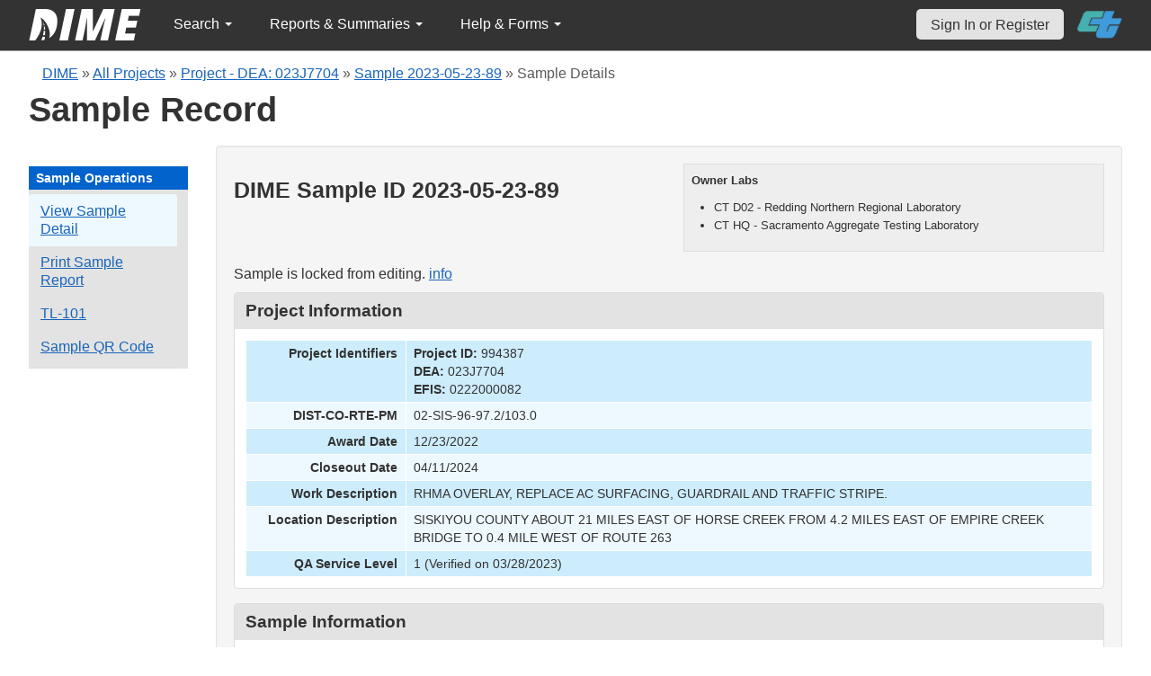

--- FILE ---
content_type: application/javascript
request_url: https://dime.dot.ca.gov/js/jquery.qtip.js
body_size: 102662
content:
/*
 * qTip2 - Pretty powerful tooltips - v2.2.0
 * http://qtip2.com
 *
 * Copyright (c) 2013 Craig Michael Thompson
 * Released under the MIT, GPL licenses
 * http://jquery.org/license
 *
 * Date: Thu Nov 21 2013 08:34 GMT+0000
 * Plugins: tips modal viewport svg imagemap ie6
 * Styles: basic css3
 */
/*global window: false, jQuery: false, console: false, define: false */

/* Cache window, document, undefined */
(function( window, document, undefined ) {

// Uses AMD or browser globals to create a jQuery plugin.
(function( factory ) {
	"use strict";
	if(typeof define === 'function' && define.amd) {
		define(['jquery'], factory);
	}
	else if(jQuery && !jQuery.fn.qtip) {
		factory(jQuery);
	}
}
(function($) {
	"use strict"; // Enable ECMAScript "strict" operation for this function. See more: http://ejohn.org/blog/ecmascript-5-strict-mode-json-and-more/

;// Munge the primitives - Paul Irish tip
var TRUE = true,
FALSE = false,
NULL = null,

// Common variables
X = 'x', Y = 'y',
WIDTH = 'width',
HEIGHT = 'height',

// Positioning sides
TOP = 'top',
LEFT = 'left',
BOTTOM = 'bottom',
RIGHT = 'right',
CENTER = 'center',

// Position adjustment types
FLIP = 'flip',
FLIPINVERT = 'flipinvert',
SHIFT = 'shift',

// Shortcut vars
QTIP, PROTOTYPE, CORNER, CHECKS,
PLUGINS = {},
NAMESPACE = 'qtip',
ATTR_HAS = 'data-hasqtip',
ATTR_ID = 'data-qtip-id',
WIDGET = ['ui-widget', 'ui-tooltip'],
SELECTOR = '.'+NAMESPACE,
INACTIVE_EVENTS = 'click dblclick mousedown mouseup mousemove mouseleave mouseenter'.split(' '),

CLASS_FIXED = NAMESPACE+'-fixed',
CLASS_DEFAULT = NAMESPACE + '-default',
CLASS_FOCUS = NAMESPACE + '-focus',
CLASS_HOVER = NAMESPACE + '-hover',
CLASS_DISABLED = NAMESPACE+'-disabled',

replaceSuffix = '_replacedByqTip',
oldtitle = 'oldtitle',
trackingBound,

// Browser detection
BROWSER = {
	/*
	 * IE version detection
	 *
	 * Adapted from: http://ajaxian.com/archives/attack-of-the-ie-conditional-comment
	 * Credit to James Padolsey for the original implemntation!
	 */
	ie: (function(){
		var v = 3, div = document.createElement('div');
		while ((div.innerHTML = '<!--[if gt IE '+(++v)+']><i></i><![endif]-->')) {
			if(!div.getElementsByTagName('i')[0]) { break; }
		}
		return v > 4 ? v : NaN;
	}()),
 
	/*
	 * iOS version detection
	 */
	iOS: parseFloat( 
		('' + (/CPU.*OS ([0-9_]{1,5})|(CPU like).*AppleWebKit.*Mobile/i.exec(navigator.userAgent) || [0,''])[1])
		.replace('undefined', '3_2').replace('_', '.').replace('_', '')
	) || FALSE
};

;function QTip(target, options, id, attr) {
	// Elements and ID
	this.id = id;
	this.target = target;
	this.tooltip = NULL;
	this.elements = { target: target };

	// Internal constructs
	this._id = NAMESPACE + '-' + id;
	this.timers = { img: {} };
	this.options = options;
	this.plugins = {};

	// Cache object
	this.cache = {
		event: {},
		target: $(),
		disabled: FALSE,
		attr: attr,
		onTooltip: FALSE,
		lastClass: ''
	};

	// Set the initial flags
	this.rendered = this.destroyed = this.disabled = this.waiting = 
		this.hiddenDuringWait = this.positioning = this.triggering = FALSE;
}
PROTOTYPE = QTip.prototype;

PROTOTYPE._when = function(deferreds) {
	return $.when.apply($, deferreds);
};

PROTOTYPE.render = function(show) {
	if(this.rendered || this.destroyed) { return this; } // If tooltip has already been rendered, exit

	var self = this,
		options = this.options,
		cache = this.cache,
		elements = this.elements,
		text = options.content.text,
		title = options.content.title,
		button = options.content.button,
		posOptions = options.position,
		namespace = '.'+this._id+' ',
		deferreds = [],
		tooltip;

	// Add ARIA attributes to target
	$.attr(this.target[0], 'aria-describedby', this._id);

	// Create tooltip element
	this.tooltip = elements.tooltip = tooltip = $('<div/>', {
		'id': this._id,
		'class': [ NAMESPACE, CLASS_DEFAULT, options.style.classes, NAMESPACE + '-pos-' + options.position.my.abbrev() ].join(' '),
		'width': options.style.width || '',
		'height': options.style.height || '',
		'tracking': posOptions.target === 'mouse' && posOptions.adjust.mouse,

		/* ARIA specific attributes */
		'role': 'alert',
		'aria-live': 'polite',
		'aria-atomic': FALSE,
		'aria-describedby': this._id + '-content',
		'aria-hidden': TRUE
	})
	.toggleClass(CLASS_DISABLED, this.disabled)
	.attr(ATTR_ID, this.id)
	.data(NAMESPACE, this)
	.appendTo(posOptions.container)
	.append(
		// Create content element
		elements.content = $('<div />', {
			'class': NAMESPACE + '-content',
			'id': this._id + '-content',
			'aria-atomic': TRUE
		})
	);

	// Set rendered flag and prevent redundant reposition calls for now
	this.rendered = -1;
	this.positioning = TRUE;

	// Create title...
	if(title) {
		this._createTitle();

		// Update title only if its not a callback (called in toggle if so)
		if(!$.isFunction(title)) {
			deferreds.push( this._updateTitle(title, FALSE) );
		}
	}

	// Create button
	if(button) { this._createButton(); }

	// Set proper rendered flag and update content if not a callback function (called in toggle)
	if(!$.isFunction(text)) {
		deferreds.push( this._updateContent(text, FALSE) );
	}
	this.rendered = TRUE;

	// Setup widget classes
	this._setWidget();

	// Initialize 'render' plugins
	$.each(PLUGINS, function(name) {
		var instance;
		if(this.initialize === 'render' && (instance = this(self))) {
			self.plugins[name] = instance;
		}
	});

	// Unassign initial events and assign proper events
	this._unassignEvents();
	this._assignEvents();

	// When deferreds have completed
	this._when(deferreds).then(function() {
		// tooltiprender event
		self._trigger('render');

		// Reset flags
		self.positioning = FALSE;

		// Show tooltip if not hidden during wait period
		if(!self.hiddenDuringWait && (options.show.ready || show)) {
			self.toggle(TRUE, cache.event, FALSE);
		}
		self.hiddenDuringWait = FALSE;
	});

	// Expose API
	QTIP.api[this.id] = this;

	return this;
};

PROTOTYPE.destroy = function(immediate) {
	// Set flag the signify destroy is taking place to plugins
	// and ensure it only gets destroyed once!
	if(this.destroyed) { return this.target; }

	function process() {
		if(this.destroyed) { return; }
		this.destroyed = TRUE;
		
		var target = this.target,
			title = target.attr(oldtitle);

		// Destroy tooltip if rendered
		if(this.rendered) {
			this.tooltip.stop(1,0).find('*').remove().end().remove();
		}

		// Destroy all plugins
		$.each(this.plugins, function(name) {
			this.destroy && this.destroy();
		});

		// Clear timers and remove bound events
		clearTimeout(this.timers.show);
		clearTimeout(this.timers.hide);
		this._unassignEvents();

		// Remove api object and ARIA attributes
		target.removeData(NAMESPACE)
			.removeAttr(ATTR_ID)
			.removeAttr(ATTR_HAS)
			.removeAttr('aria-describedby');

		// Reset old title attribute if removed
		if(this.options.suppress && title) {
			target.attr('title', title).removeAttr(oldtitle);
		}

		// Remove qTip events associated with this API
		this._unbind(target);

		// Remove ID from used id objects, and delete object references
		// for better garbage collection and leak protection
		this.options = this.elements = this.cache = this.timers = 
			this.plugins = this.mouse = NULL;

		// Delete epoxsed API object
		delete QTIP.api[this.id];
	}

	// If an immediate destory is needed
	if((immediate !== TRUE || this.triggering === 'hide') && this.rendered) {
		this.tooltip.one('tooltiphidden', $.proxy(process, this));
		!this.triggering && this.hide();
	}

	// If we're not in the process of hiding... process
	else { process.call(this); }

	return this.target;
};

;function invalidOpt(a) {
	return a === NULL || $.type(a) !== 'object';
}

function invalidContent(c) {
	return !( $.isFunction(c) || (c && c.attr) || c.length || ($.type(c) === 'object' && (c.jquery || c.then) ));
}

// Option object sanitizer
function sanitizeOptions(opts) {
	var content, text, ajax, once;

	if(invalidOpt(opts)) { return FALSE; }

	if(invalidOpt(opts.metadata)) {
		opts.metadata = { type: opts.metadata };
	}

	if('content' in opts) {
		content = opts.content;

		if(invalidOpt(content) || content.jquery || content.done) {
			content = opts.content = {
				text: (text = invalidContent(content) ? FALSE : content)
			};
		}
		else { text = content.text; }

		// DEPRECATED - Old content.ajax plugin functionality
		// Converts it into the proper Deferred syntax
		if('ajax' in content) {
			ajax = content.ajax;
			once = ajax && ajax.once !== FALSE;
			delete content.ajax;

			content.text = function(event, api) {
				var loading = text || $(this).attr(api.options.content.attr) || 'Loading...',

				deferred = $.ajax(
					$.extend({}, ajax, { context: api })
				)
				.then(ajax.success, NULL, ajax.error)
				.then(function(content) {
					if(content && once) { api.set('content.text', content); }
					return content;
				},
				function(xhr, status, error) {
					if(api.destroyed || xhr.status === 0) { return; }
					api.set('content.text', status + ': ' + error);
				});

				return !once ? (api.set('content.text', loading), deferred) : loading;
			};
		}

		if('title' in content) {
			if(!invalidOpt(content.title)) {
				content.button = content.title.button;
				content.title = content.title.text;
			}

			if(invalidContent(content.title || FALSE)) {
				content.title = FALSE;
			}
		}
	}

	if('position' in opts && invalidOpt(opts.position)) {
		opts.position = { my: opts.position, at: opts.position };
	}

	if('show' in opts && invalidOpt(opts.show)) {
		opts.show = opts.show.jquery ? { target: opts.show } : 
			opts.show === TRUE ? { ready: TRUE } : { event: opts.show };
	}

	if('hide' in opts && invalidOpt(opts.hide)) {
		opts.hide = opts.hide.jquery ? { target: opts.hide } : { event: opts.hide };
	}

	if('style' in opts && invalidOpt(opts.style)) {
		opts.style = { classes: opts.style };
	}

	// Sanitize plugin options
	$.each(PLUGINS, function() {
		this.sanitize && this.sanitize(opts);
	});

	return opts;
}

// Setup builtin .set() option checks
CHECKS = PROTOTYPE.checks = {
	builtin: {
		// Core checks
		'^id$': function(obj, o, v, prev) {
			var id = v === TRUE ? QTIP.nextid : v,
				new_id = NAMESPACE + '-' + id;

			if(id !== FALSE && id.length > 0 && !$('#'+new_id).length) {
				this._id = new_id;

				if(this.rendered) {
					this.tooltip[0].id = this._id;
					this.elements.content[0].id = this._id + '-content';
					this.elements.title[0].id = this._id + '-title';
				}
			}
			else { obj[o] = prev; }
		},
		'^prerender': function(obj, o, v) {
			v && !this.rendered && this.render(this.options.show.ready);
		},

		// Content checks
		'^content.text$': function(obj, o, v) {
			this._updateContent(v);
		},
		'^content.attr$': function(obj, o, v, prev) {
			if(this.options.content.text === this.target.attr(prev)) {
				this._updateContent( this.target.attr(v) );
			}
		},
		'^content.title$': function(obj, o, v) {
			// Remove title if content is null
			if(!v) { return this._removeTitle(); }

			// If title isn't already created, create it now and update
			v && !this.elements.title && this._createTitle();
			this._updateTitle(v);
		},
		'^content.button$': function(obj, o, v) {
			this._updateButton(v);
		},
		'^content.title.(text|button)$': function(obj, o, v) {
			this.set('content.'+o, v); // Backwards title.text/button compat
		}, 

		// Position checks
		'^position.(my|at)$': function(obj, o, v){
			'string' === typeof v && (obj[o] = new CORNER(v, o === 'at'));
		},
		'^position.container$': function(obj, o, v){
			this.rendered && this.tooltip.appendTo(v);
		},

		// Show checks
		'^show.ready$': function(obj, o, v) {
			v && (!this.rendered && this.render(TRUE) || this.toggle(TRUE));
		},

		// Style checks
		'^style.classes$': function(obj, o, v, p) {
			this.rendered && this.tooltip.removeClass(p).addClass(v);
		},
		'^style.(width|height)': function(obj, o, v) {
			this.rendered && this.tooltip.css(o, v);
		},
		'^style.widget|content.title': function() {
			this.rendered && this._setWidget();
		},
		'^style.def': function(obj, o, v) {
			this.rendered && this.tooltip.toggleClass(CLASS_DEFAULT, !!v);
		},

		// Events check
		'^events.(render|show|move|hide|focus|blur)$': function(obj, o, v) {
			this.rendered && this.tooltip[($.isFunction(v) ? '' : 'un') + 'bind']('tooltip'+o, v);
		},

		// Properties which require event reassignment
		'^(show|hide|position).(event|target|fixed|inactive|leave|distance|viewport|adjust)': function() {
			if(!this.rendered) { return; }

			// Set tracking flag
			var posOptions = this.options.position;
			this.tooltip.attr('tracking', posOptions.target === 'mouse' && posOptions.adjust.mouse);

			// Reassign events
			this._unassignEvents();
			this._assignEvents();
		}
	}
};

// Dot notation converter
function convertNotation(options, notation) {
	var i = 0, obj, option = options,

	// Split notation into array
	levels = notation.split('.');

	// Loop through
	while( option = option[ levels[i++] ] ) {
		if(i < levels.length) { obj = option; }
	}

	return [obj || options, levels.pop()];
}

PROTOTYPE.get = function(notation) {
	if(this.destroyed) { return this; }

	var o = convertNotation(this.options, notation.toLowerCase()),
		result = o[0][ o[1] ];

	return result.precedance ? result.string() : result;
};

function setCallback(notation, args) {
	var category, rule, match;

	for(category in this.checks) {
		for(rule in this.checks[category]) {
			if(match = (new RegExp(rule, 'i')).exec(notation)) {
				args.push(match);

				if(category === 'builtin' || this.plugins[category]) {
					this.checks[category][rule].apply(
						this.plugins[category] || this, args
					);
				}
			}
		}
	}
}

var rmove = /^position\.(my|at|adjust|target|container|viewport)|style|content|show\.ready/i,
	rrender = /^prerender|show\.ready/i;

PROTOTYPE.set = function(option, value) {
	if(this.destroyed) { return this; }

	var rendered = this.rendered,
		reposition = FALSE,
		options = this.options,
		checks = this.checks,
		name;

	// Convert singular option/value pair into object form
	if('string' === typeof option) {
		name = option; option = {}; option[name] = value;
	}
	else { option = $.extend({}, option); }

	// Set all of the defined options to their new values
	$.each(option, function(notation, value) {
		if(rendered && rrender.test(notation)) {
			delete option[notation]; return;
		}

		// Set new obj value
		var obj = convertNotation(options, notation.toLowerCase()), previous;
		previous = obj[0][ obj[1] ];
		obj[0][ obj[1] ] = value && value.nodeType ? $(value) : value;

		// Also check if we need to reposition
		reposition = rmove.test(notation) || reposition;

		// Set the new params for the callback
		option[notation] = [obj[0], obj[1], value, previous];
	});

	// Re-sanitize options
	sanitizeOptions(options);

	/*
	 * Execute any valid callbacks for the set options
	 * Also set positioning flag so we don't get loads of redundant repositioning calls.
	 */
	this.positioning = TRUE;
	$.each(option, $.proxy(setCallback, this));
	this.positioning = FALSE;

	// Update position if needed
	if(this.rendered && this.tooltip[0].offsetWidth > 0 && reposition) {
		this.reposition( options.position.target === 'mouse' ? NULL : this.cache.event );
	}

	return this;
};

;PROTOTYPE._update = function(content, element, reposition) {
	var self = this,
		cache = this.cache;

	// Make sure tooltip is rendered and content is defined. If not return
	if(!this.rendered || !content) { return FALSE; }

	// Use function to parse content
	if($.isFunction(content)) {
		content = content.call(this.elements.target, cache.event, this) || '';
	}

	// Handle deferred content
	if($.isFunction(content.then)) {
		cache.waiting = TRUE;
		return content.then(function(c) {
			cache.waiting = FALSE;
			return self._update(c, element);
		}, NULL, function(e) {
			return self._update(e, element);
		});
	}

	// If content is null... return false
	if(content === FALSE || (!content && content !== '')) { return FALSE; }

	// Append new content if its a DOM array and show it if hidden
	if(content.jquery && content.length > 0) {
		element.empty().append(
			content.css({ display: 'block', visibility: 'visible' })
		);
	}

	// Content is a regular string, insert the new content
	else { element.html(content); }

	// Wait for content to be loaded, and reposition
	return this._waitForContent(element).then(function(images) {
		if(images.images && images.images.length && self.rendered && self.tooltip[0].offsetWidth > 0) {
			self.reposition(cache.event, !images.length);
		}
	});
};

PROTOTYPE._waitForContent = function(element) {
	var cache = this.cache;
	
	// Set flag
	cache.waiting = TRUE;

	// If imagesLoaded is included, ensure images have loaded and return promise
	return ( $.fn.imagesLoaded ? element.imagesLoaded() : $.Deferred().resolve([]) )
		.done(function() { cache.waiting = FALSE; })
		.promise();
};

PROTOTYPE._updateContent = function(content, reposition) {
	this._update(content, this.elements.content, reposition);
};

PROTOTYPE._updateTitle = function(content, reposition) {
	if(this._update(content, this.elements.title, reposition) === FALSE) {
		this._removeTitle(FALSE);
	}
};

PROTOTYPE._createTitle = function()
{
	var elements = this.elements,
		id = this._id+'-title';

	// Destroy previous title element, if present
	if(elements.titlebar) { this._removeTitle(); }

	// Create title bar and title elements
	elements.titlebar = $('<div />', {
		'class': NAMESPACE + '-titlebar ' + (this.options.style.widget ? createWidgetClass('header') : '')
	})
	.append(
		elements.title = $('<div />', {
			'id': id,
			'class': NAMESPACE + '-title',
			'aria-atomic': TRUE
		})
	)
	.insertBefore(elements.content)

	// Button-specific events
	.delegate('.qtip-close', 'mousedown keydown mouseup keyup mouseout', function(event) {
		$(this).toggleClass('ui-state-active ui-state-focus', event.type.substr(-4) === 'down');
	})
	.delegate('.qtip-close', 'mouseover mouseout', function(event){
		$(this).toggleClass('ui-state-hover', event.type === 'mouseover');
	});

	// Create button if enabled
	if(this.options.content.button) { this._createButton(); }
};

PROTOTYPE._removeTitle = function(reposition)
{
	var elements = this.elements;

	if(elements.title) {
		elements.titlebar.remove();
		elements.titlebar = elements.title = elements.button = NULL;

		// Reposition if enabled
		if(reposition !== FALSE) { this.reposition(); }
	}
};

;PROTOTYPE.reposition = function(event, effect) {
	if(!this.rendered || this.positioning || this.destroyed) { return this; }

	// Set positioning flag
	this.positioning = TRUE;

	var cache = this.cache,
		tooltip = this.tooltip,
		posOptions = this.options.position,
		target = posOptions.target,
		my = posOptions.my,
		at = posOptions.at,
		viewport = posOptions.viewport,
		container = posOptions.container,
		adjust = posOptions.adjust,
		method = adjust.method.split(' '),
		tooltipWidth = tooltip.outerWidth(FALSE),
		tooltipHeight = tooltip.outerHeight(FALSE),
		targetWidth = 0,
		targetHeight = 0,
		type = tooltip.css('position'),
		position = { left: 0, top: 0 },
		visible = tooltip[0].offsetWidth > 0,
		isScroll = event && event.type === 'scroll',
		win = $(window),
		doc = container[0].ownerDocument,
		mouse = this.mouse,
		pluginCalculations, offset;

	// Check if absolute position was passed
	if($.isArray(target) && target.length === 2) {
		// Force left top and set position
		at = { x: LEFT, y: TOP };
		position = { left: target[0], top: target[1] };
	}

	// Check if mouse was the target
	else if(target === 'mouse') {
		// Force left top to allow flipping
		at = { x: LEFT, y: TOP };

		// Use the cached mouse coordinates if available, or passed event has no coordinates
		if(mouse && mouse.pageX && (adjust.mouse || !event || !event.pageX) ) {
			event = mouse;
		}
		
		// If the passed event has no coordinates (such as a scroll event)
		else if(!event || !event.pageX) {
			// Use the mouse origin that caused the show event, if distance hiding is enabled
			if((!adjust.mouse || this.options.show.distance) && cache.origin && cache.origin.pageX) {
				event =  cache.origin;
			}

			// Use cached event for resize/scroll events
			else if(!event || (event && (event.type === 'resize' || event.type === 'scroll'))) {
				event = cache.event;
			}
		}

		// Calculate body and container offset and take them into account below
		if(type !== 'static') { position = container.offset(); }
		if(doc.body.offsetWidth !== (window.innerWidth || doc.documentElement.clientWidth)) {
			offset = $(document.body).offset();
		}

		// Use event coordinates for position
		position = {
			left: event.pageX - position.left + (offset && offset.left || 0),
			top: event.pageY - position.top + (offset && offset.top || 0)
		};

		// Scroll events are a pain, some browsers
		if(adjust.mouse && isScroll && mouse) {
			position.left -= (mouse.scrollX || 0) - win.scrollLeft();
			position.top -= (mouse.scrollY || 0) - win.scrollTop();
		}
	}

	// Target wasn't mouse or absolute...
	else {
		// Check if event targetting is being used
		if(target === 'event') {
			if(event && event.target && event.type !== 'scroll' && event.type !== 'resize') {
				cache.target = $(event.target);
			}
			else if(!event.target) {
				cache.target = this.elements.target;
			}
		}
		else if(target !== 'event'){
			cache.target = $(target.jquery ? target : this.elements.target);
		}
		target = cache.target;

		// Parse the target into a jQuery object and make sure there's an element present
		target = $(target).eq(0);
		if(target.length === 0) { return this; }

		// Check if window or document is the target
		else if(target[0] === document || target[0] === window) {
			targetWidth = BROWSER.iOS ? window.innerWidth : target.width();
			targetHeight = BROWSER.iOS ? window.innerHeight : target.height();

			if(target[0] === window) {
				position = {
					top: (viewport || target).scrollTop(),
					left: (viewport || target).scrollLeft()
				};
			}
		}

		// Check if the target is an <AREA> element
		else if(PLUGINS.imagemap && target.is('area')) {
			pluginCalculations = PLUGINS.imagemap(this, target, at, PLUGINS.viewport ? method : FALSE);
		}

		// Check if the target is an SVG element
		else if(PLUGINS.svg && target && target[0].ownerSVGElement) {
			pluginCalculations = PLUGINS.svg(this, target, at, PLUGINS.viewport ? method : FALSE);
		}

		// Otherwise use regular jQuery methods
		else {
			targetWidth = target.outerWidth(FALSE);
			targetHeight = target.outerHeight(FALSE);
			position = target.offset();
		}

		// Parse returned plugin values into proper variables
		if(pluginCalculations) {
			targetWidth = pluginCalculations.width;
			targetHeight = pluginCalculations.height;
			offset = pluginCalculations.offset;
			position = pluginCalculations.position;
		}

		// Adjust position to take into account offset parents
		position = this.reposition.offset(target, position, container);

		// Adjust for position.fixed tooltips (and also iOS scroll bug in v3.2-4.0 & v4.3-4.3.2)
		if((BROWSER.iOS > 3.1 && BROWSER.iOS < 4.1) || 
			(BROWSER.iOS >= 4.3 && BROWSER.iOS < 4.33) || 
			(!BROWSER.iOS && type === 'fixed')
		){
			position.left -= win.scrollLeft();
			position.top -= win.scrollTop();
		}

		// Adjust position relative to target
		if(!pluginCalculations || (pluginCalculations && pluginCalculations.adjustable !== FALSE)) {
			position.left += at.x === RIGHT ? targetWidth : at.x === CENTER ? targetWidth / 2 : 0;
			position.top += at.y === BOTTOM ? targetHeight : at.y === CENTER ? targetHeight / 2 : 0;
		}
	}

	// Adjust position relative to tooltip
	position.left += adjust.x + (my.x === RIGHT ? -tooltipWidth : my.x === CENTER ? -tooltipWidth / 2 : 0);
	position.top += adjust.y + (my.y === BOTTOM ? -tooltipHeight : my.y === CENTER ? -tooltipHeight / 2 : 0);

	// Use viewport adjustment plugin if enabled
	if(PLUGINS.viewport) {
		position.adjusted = PLUGINS.viewport(
			this, position, posOptions, targetWidth, targetHeight, tooltipWidth, tooltipHeight
		);

		// Apply offsets supplied by positioning plugin (if used)
		if(offset && position.adjusted.left) { position.left += offset.left; }
		if(offset && position.adjusted.top) {  position.top += offset.top; }
	}

	// Viewport adjustment is disabled, set values to zero
	else { position.adjusted = { left: 0, top: 0 }; }

	// tooltipmove event
	if(!this._trigger('move', [position, viewport.elem || viewport], event)) { return this; }
	delete position.adjusted;

	// If effect is disabled, target it mouse, no animation is defined or positioning gives NaN out, set CSS directly
	if(effect === FALSE || !visible || isNaN(position.left) || isNaN(position.top) || target === 'mouse' || !$.isFunction(posOptions.effect)) {
		tooltip.css(position);
	}

	// Use custom function if provided
	else if($.isFunction(posOptions.effect)) {
		posOptions.effect.call(tooltip, this, $.extend({}, position));
		tooltip.queue(function(next) {
			// Reset attributes to avoid cross-browser rendering bugs
			$(this).css({ opacity: '', height: '' });
			if(BROWSER.ie) { this.style.removeAttribute('filter'); }

			next();
		});
	}

	// Set positioning flag
	this.positioning = FALSE;

	return this;
};

// Custom (more correct for qTip!) offset calculator
PROTOTYPE.reposition.offset = function(elem, pos, container) {
	if(!container[0]) { return pos; }

	var ownerDocument = $(elem[0].ownerDocument),
		quirks = !!BROWSER.ie && document.compatMode !== 'CSS1Compat',
		parent = container[0],
		scrolled, position, parentOffset, overflow;

	function scroll(e, i) {
		pos.left += i * e.scrollLeft();
		pos.top += i * e.scrollTop();
	}

	// Compensate for non-static containers offset
	do {
		if((position = $.css(parent, 'position')) !== 'static') {
			if(position === 'fixed') {
				parentOffset = parent.getBoundingClientRect();
				scroll(ownerDocument, -1);
			}
			else {
				parentOffset = $(parent).position();
				parentOffset.left += (parseFloat($.css(parent, 'borderLeftWidth')) || 0);
				parentOffset.top += (parseFloat($.css(parent, 'borderTopWidth')) || 0);
			}

			pos.left -= parentOffset.left + (parseFloat($.css(parent, 'marginLeft')) || 0);
			pos.top -= parentOffset.top + (parseFloat($.css(parent, 'marginTop')) || 0);

			// If this is the first parent element with an overflow of "scroll" or "auto", store it
			if(!scrolled && (overflow = $.css(parent, 'overflow')) !== 'hidden' && overflow !== 'visible') { scrolled = $(parent); }
		}
	}
	while((parent = parent.offsetParent));

	// Compensate for containers scroll if it also has an offsetParent (or in IE quirks mode)
	if(scrolled && (scrolled[0] !== ownerDocument[0] || quirks)) {
		scroll(scrolled, 1);
	}

	return pos;
};

// Corner class
var C = (CORNER = PROTOTYPE.reposition.Corner = function(corner, forceY) {
	corner = ('' + corner).replace(/([A-Z])/, ' $1').replace(/middle/gi, CENTER).toLowerCase();
	this.x = (corner.match(/left|right/i) || corner.match(/center/) || ['inherit'])[0].toLowerCase();
	this.y = (corner.match(/top|bottom|center/i) || ['inherit'])[0].toLowerCase();
	this.forceY = !!forceY;

	var f = corner.charAt(0);
	this.precedance = (f === 't' || f === 'b' ? Y : X);
}).prototype;

C.invert = function(z, center) {
	this[z] = this[z] === LEFT ? RIGHT : this[z] === RIGHT ? LEFT : center || this[z];	
};

C.string = function() {
	var x = this.x, y = this.y;
	return x === y ? x : this.precedance === Y || (this.forceY && y !== 'center') ? y+' '+x : x+' '+y;
};

C.abbrev = function() {
	var result = this.string().split(' ');
	return result[0].charAt(0) + (result[1] && result[1].charAt(0) || '');
};

C.clone = function() {
	return new CORNER( this.string(), this.forceY );
};;
PROTOTYPE.toggle = function(state, event) {
	var cache = this.cache,
		options = this.options,
		tooltip = this.tooltip;

	// Try to prevent flickering when tooltip overlaps show element
	if(event) {
		if((/over|enter/).test(event.type) && (/out|leave/).test(cache.event.type) &&
			options.show.target.add(event.target).length === options.show.target.length &&
			tooltip.has(event.relatedTarget).length) {
			return this;
		}

		// Cache event
		cache.event = cloneEvent(event);
	}
		
	// If we're currently waiting and we've just hidden... stop it
	this.waiting && !state && (this.hiddenDuringWait = TRUE);

	// Render the tooltip if showing and it isn't already
	if(!this.rendered) { return state ? this.render(1) : this; }
	else if(this.destroyed || this.disabled) { return this; }

	var type = state ? 'show' : 'hide',
		opts = this.options[type],
		otherOpts = this.options[ !state ? 'show' : 'hide' ],
		posOptions = this.options.position,
		contentOptions = this.options.content,
		width = this.tooltip.css('width'),
		visible = this.tooltip.is(':visible'),
		animate = state || opts.target.length === 1,
		sameTarget = !event || opts.target.length < 2 || cache.target[0] === event.target,
		identicalState, allow, showEvent, delay, after;

	// Detect state if valid one isn't provided
	if((typeof state).search('boolean|number')) { state = !visible; }

	// Check if the tooltip is in an identical state to the new would-be state
	identicalState = !tooltip.is(':animated') && visible === state && sameTarget;

	// Fire tooltip(show/hide) event and check if destroyed
	allow = !identicalState ? !!this._trigger(type, [90]) : NULL;

	// Check to make sure the tooltip wasn't destroyed in the callback
	if(this.destroyed) { return this; }

	// If the user didn't stop the method prematurely and we're showing the tooltip, focus it
	if(allow !== FALSE && state) { this.focus(event); }

	// If the state hasn't changed or the user stopped it, return early
	if(!allow || identicalState) { return this; }

	// Set ARIA hidden attribute
	$.attr(tooltip[0], 'aria-hidden', !!!state);

	// Execute state specific properties
	if(state) {
		// Store show origin coordinates
		cache.origin = cloneEvent(this.mouse);

		// Update tooltip content & title if it's a dynamic function
		if($.isFunction(contentOptions.text)) { this._updateContent(contentOptions.text, FALSE); }
		if($.isFunction(contentOptions.title)) { this._updateTitle(contentOptions.title, FALSE); }

		// Cache mousemove events for positioning purposes (if not already tracking)
		if(!trackingBound && posOptions.target === 'mouse' && posOptions.adjust.mouse) {
			$(document).bind('mousemove.'+NAMESPACE, this._storeMouse);
			trackingBound = TRUE;
		}

		// Update the tooltip position (set width first to prevent viewport/max-width issues)
		if(!width) { tooltip.css('width', tooltip.outerWidth(FALSE)); }
		this.reposition(event, arguments[2]);
		if(!width) { tooltip.css('width', ''); }

		// Hide other tooltips if tooltip is solo
		if(!!opts.solo) {
			(typeof opts.solo === 'string' ? $(opts.solo) : $(SELECTOR, opts.solo))
				.not(tooltip).not(opts.target).qtip('hide', $.Event('tooltipsolo'));
		}
	}
	else {
		// Clear show timer if we're hiding
		clearTimeout(this.timers.show);

		// Remove cached origin on hide
		delete cache.origin;

		// Remove mouse tracking event if not needed (all tracking qTips are hidden)
		if(trackingBound && !$(SELECTOR+'[tracking="true"]:visible', opts.solo).not(tooltip).length) {
			$(document).unbind('mousemove.'+NAMESPACE);
			trackingBound = FALSE;
		}

		// Blur the tooltip
		this.blur(event);
	}

	// Define post-animation, state specific properties
	after = $.proxy(function() {
		if(state) {
			// Prevent antialias from disappearing in IE by removing filter
			if(BROWSER.ie) { tooltip[0].style.removeAttribute('filter'); }

			// Remove overflow setting to prevent tip bugs
			tooltip.css('overflow', '');

			// Autofocus elements if enabled
			if('string' === typeof opts.autofocus) {
				$(this.options.show.autofocus, tooltip).focus();
			}

			// If set, hide tooltip when inactive for delay period
			this.options.show.target.trigger('qtip-'+this.id+'-inactive');
		}
		else {
			// Reset CSS states
			tooltip.css({
				display: '',
				visibility: '',
				opacity: '',
				left: '',
				top: ''
			});
		}

		// tooltipvisible/tooltiphidden events
		this._trigger(state ? 'visible' : 'hidden');
	}, this);

	// If no effect type is supplied, use a simple toggle
	if(opts.effect === FALSE || animate === FALSE) {
		tooltip[ type ]();
		after();
	}

	// Use custom function if provided
	else if($.isFunction(opts.effect)) {
		tooltip.stop(1, 1);
		opts.effect.call(tooltip, this);
		tooltip.queue('fx', function(n) {
			after(); n();
		});
	}

	// Use basic fade function by default
	else { tooltip.fadeTo(90, state ? 1 : 0, after); }

	// If inactive hide method is set, active it
	if(state) { opts.target.trigger('qtip-'+this.id+'-inactive'); }

	return this;
};

PROTOTYPE.show = function(event) { return this.toggle(TRUE, event); };

PROTOTYPE.hide = function(event) { return this.toggle(FALSE, event); };

;PROTOTYPE.focus = function(event) {
	if(!this.rendered || this.destroyed) { return this; }

	var qtips = $(SELECTOR),
		tooltip = this.tooltip,
		curIndex = parseInt(tooltip[0].style.zIndex, 10),
		newIndex = QTIP.zindex + qtips.length,
		focusedElem;

	// Only update the z-index if it has changed and tooltip is not already focused
	if(!tooltip.hasClass(CLASS_FOCUS)) {
		// tooltipfocus event
		if(this._trigger('focus', [newIndex], event)) {
			// Only update z-index's if they've changed
			if(curIndex !== newIndex) {
				// Reduce our z-index's and keep them properly ordered
				qtips.each(function() {
					if(this.style.zIndex > curIndex) {
						this.style.zIndex = this.style.zIndex - 1;
					}
				});

				// Fire blur event for focused tooltip
				qtips.filter('.' + CLASS_FOCUS).qtip('blur', event);
			}

			// Set the new z-index
			tooltip.addClass(CLASS_FOCUS)[0].style.zIndex = newIndex;
		}
	}

	return this;
};

PROTOTYPE.blur = function(event) {
	if(!this.rendered || this.destroyed) { return this; }

	// Set focused status to FALSE
	this.tooltip.removeClass(CLASS_FOCUS);

	// tooltipblur event
	this._trigger('blur', [ this.tooltip.css('zIndex') ], event);

	return this;
};

;PROTOTYPE.disable = function(state) {
	if(this.destroyed) { return this; }

	// If 'toggle' is passed, toggle the current state
	if(state === 'toggle') {
		state = !(this.rendered ? this.tooltip.hasClass(CLASS_DISABLED) : this.disabled);
	}

	// Disable if no state passed
	else if('boolean' !== typeof state) {
		state = TRUE;
	}

	if(this.rendered) {
		this.tooltip.toggleClass(CLASS_DISABLED, state)
			.attr('aria-disabled', state);
	}

	this.disabled = !!state;

	return this;
};

PROTOTYPE.enable = function() { return this.disable(FALSE); };

;PROTOTYPE._createButton = function()
{
	var self = this,
		elements = this.elements,
		tooltip = elements.tooltip,
		button = this.options.content.button,
		isString = typeof button === 'string',
		close = isString ? button : 'Close tooltip';

	if(elements.button) { elements.button.remove(); }

	// Use custom button if one was supplied by user, else use default
	if(button.jquery) {
		elements.button = button;
	}
	else {
		elements.button = $('<a />', {
			'class': 'qtip-close ' + (this.options.style.widget ? '' : NAMESPACE+'-icon'),
			'title': close,
			'aria-label': close
		})
		.prepend(
			$('<span />', {
				'class': 'ui-icon ui-icon-close',
				'html': '&times;'
			})
		);
	}

	// Create button and setup attributes
	elements.button.appendTo(elements.titlebar || tooltip)
		.attr('role', 'button')
		.click(function(event) {
			if(!tooltip.hasClass(CLASS_DISABLED)) { self.hide(event); }
			return FALSE;
		});
};

PROTOTYPE._updateButton = function(button)
{
	// Make sure tooltip is rendered and if not, return
	if(!this.rendered) { return FALSE; }

	var elem = this.elements.button;
	if(button) { this._createButton(); }
	else { elem.remove(); }
};

;// Widget class creator
function createWidgetClass(cls) {
	return WIDGET.concat('').join(cls ? '-'+cls+' ' : ' ');
}

// Widget class setter method
PROTOTYPE._setWidget = function()
{
	var on = this.options.style.widget,
		elements = this.elements,
		tooltip = elements.tooltip,
		disabled = tooltip.hasClass(CLASS_DISABLED);

	tooltip.removeClass(CLASS_DISABLED);
	CLASS_DISABLED = on ? 'ui-state-disabled' : 'qtip-disabled';
	tooltip.toggleClass(CLASS_DISABLED, disabled);

	tooltip.toggleClass('ui-helper-reset '+createWidgetClass(), on).toggleClass(CLASS_DEFAULT, this.options.style.def && !on);
	
	if(elements.content) {
		elements.content.toggleClass( createWidgetClass('content'), on);
	}
	if(elements.titlebar) {
		elements.titlebar.toggleClass( createWidgetClass('header'), on);
	}
	if(elements.button) {
		elements.button.toggleClass(NAMESPACE+'-icon', !on);
	}
};;function cloneEvent(event) {
	return event && {
		type: event.type,
		pageX: event.pageX,
		pageY: event.pageY,
		target: event.target,
		relatedTarget: event.relatedTarget,
		scrollX: event.scrollX || window.pageXOffset || document.body.scrollLeft || document.documentElement.scrollLeft,
		scrollY: event.scrollY || window.pageYOffset || document.body.scrollTop || document.documentElement.scrollTop
	} || {};
}

function delay(callback, duration) {
	// If tooltip has displayed, start hide timer
	if(duration > 0) {
		return setTimeout(
			$.proxy(callback, this), duration
		);
	}
	else{ callback.call(this); }
}

function showMethod(event) {
	if(this.tooltip.hasClass(CLASS_DISABLED)) { return FALSE; }

	// Clear hide timers
	clearTimeout(this.timers.show);
	clearTimeout(this.timers.hide);

	// Start show timer
	this.timers.show = delay.call(this,
		function() { this.toggle(TRUE, event); },
		this.options.show.delay
	);
}

function hideMethod(event) {
	if(this.tooltip.hasClass(CLASS_DISABLED)) { return FALSE; }

	// Check if new target was actually the tooltip element
	var relatedTarget = $(event.relatedTarget),
		ontoTooltip = relatedTarget.closest(SELECTOR)[0] === this.tooltip[0],
		ontoTarget = relatedTarget[0] === this.options.show.target[0];

	// Clear timers and stop animation queue
	clearTimeout(this.timers.show);
	clearTimeout(this.timers.hide);

	// Prevent hiding if tooltip is fixed and event target is the tooltip.
	// Or if mouse positioning is enabled and cursor momentarily overlaps
	if(this !== relatedTarget[0] && 
		(this.options.position.target === 'mouse' && ontoTooltip) || 
		(this.options.hide.fixed && (
			(/mouse(out|leave|move)/).test(event.type) && (ontoTooltip || ontoTarget))
		))
	{
		try {
			event.preventDefault();
			event.stopImmediatePropagation();
		} catch(e) {}

		return;
	}

	// If tooltip has displayed, start hide timer
	this.timers.hide = delay.call(this,
		function() { this.toggle(FALSE, event); },
		this.options.hide.delay,
		this
	);
}

function inactiveMethod(event) {
	if(this.tooltip.hasClass(CLASS_DISABLED) || !this.options.hide.inactive) { return FALSE; }

	// Clear timer
	clearTimeout(this.timers.inactive);

	this.timers.inactive = delay.call(this,
		function(){ this.hide(event); },
		this.options.hide.inactive
	);
}

function repositionMethod(event) {
	if(this.rendered && this.tooltip[0].offsetWidth > 0) { this.reposition(event); }
}

// Store mouse coordinates
PROTOTYPE._storeMouse = function(event) {
	(this.mouse = cloneEvent(event)).type = 'mousemove';
};

// Bind events
PROTOTYPE._bind = function(targets, events, method, suffix, context) {
	var ns = '.' + this._id + (suffix ? '-'+suffix : '');
	events.length && $(targets).bind(
		(events.split ? events : events.join(ns + ' ')) + ns,
		$.proxy(method, context || this)
	);
};
PROTOTYPE._unbind = function(targets, suffix) {
	$(targets).unbind('.' + this._id + (suffix ? '-'+suffix : ''));
};

// Apply common event handlers using delegate (avoids excessive .bind calls!)
var ns = '.'+NAMESPACE;
function delegate(selector, events, method) {	
	$(document.body).delegate(selector,
		(events.split ? events : events.join(ns + ' ')) + ns,
		function() {
			var api = QTIP.api[ $.attr(this, ATTR_ID) ];
			api && !api.disabled && method.apply(api, arguments);
		}
	);
}

$(function() {
	delegate(SELECTOR, ['mouseenter', 'mouseleave'], function(event) {
		var state = event.type === 'mouseenter',
			tooltip = $(event.currentTarget),
			target = $(event.relatedTarget || event.target),
			options = this.options;

		// On mouseenter...
		if(state) {
			// Focus the tooltip on mouseenter (z-index stacking)
			this.focus(event);

			// Clear hide timer on tooltip hover to prevent it from closing
			tooltip.hasClass(CLASS_FIXED) && !tooltip.hasClass(CLASS_DISABLED) && clearTimeout(this.timers.hide);
		}

		// On mouseleave...
		else {
			// Hide when we leave the tooltip and not onto the show target (if a hide event is set)
			if(options.position.target === 'mouse' && options.hide.event && 
				options.show.target && !target.closest(options.show.target[0]).length) {
				this.hide(event);
			}
		}

		// Add hover class
		tooltip.toggleClass(CLASS_HOVER, state);
	});

	// Define events which reset the 'inactive' event handler
	delegate('['+ATTR_ID+']', INACTIVE_EVENTS, inactiveMethod);
});

// Event trigger
PROTOTYPE._trigger = function(type, args, event) {
	var callback = $.Event('tooltip'+type);
	callback.originalEvent = (event && $.extend({}, event)) || this.cache.event || NULL;

	this.triggering = type;
	this.tooltip.trigger(callback, [this].concat(args || []));
	this.triggering = FALSE;

	return !callback.isDefaultPrevented();
};

PROTOTYPE._bindEvents = function(showEvents, hideEvents, showTarget, hideTarget, showMethod, hideMethod) {
	// If hide and show targets are the same...
	if(hideTarget.add(showTarget).length === hideTarget.length) {
		var toggleEvents = [];

		// Filter identical show/hide events
		hideEvents = $.map(hideEvents, function(type) {
			var showIndex = $.inArray(type, showEvents);

			// Both events are identical, remove from both hide and show events
			// and append to toggleEvents
			if(showIndex > -1) {
				toggleEvents.push( showEvents.splice( showIndex, 1 )[0] );
				return;
			}

			return type;
		});

		// Toggle events are special case of identical show/hide events, which happen in sequence
		toggleEvents.length && this._bind(showTarget, toggleEvents, function(event) {
			var state = this.rendered ? this.tooltip[0].offsetWidth > 0 : false;
			(state ? hideMethod : showMethod).call(this, event);
		});
	}

	// Apply show/hide/toggle events
	this._bind(showTarget, showEvents, showMethod);
	this._bind(hideTarget, hideEvents, hideMethod);
};

PROTOTYPE._assignInitialEvents = function(event) {
	var options = this.options,
		showTarget = options.show.target,
		hideTarget = options.hide.target,
		showEvents = options.show.event ? $.trim('' + options.show.event).split(' ') : [],
		hideEvents = options.hide.event ? $.trim('' + options.hide.event).split(' ') : [];

	/*
	 * Make sure hoverIntent functions properly by using mouseleave as a hide event if
	 * mouseenter/mouseout is used for show.event, even if it isn't in the users options.
	 */
	if(/mouse(over|enter)/i.test(options.show.event) && !/mouse(out|leave)/i.test(options.hide.event)) {
		hideEvents.push('mouseleave');
	}

	/*
	 * Also make sure initial mouse targetting works correctly by caching mousemove coords
	 * on show targets before the tooltip has rendered. Also set onTarget when triggered to
	 * keep mouse tracking working.
	 */
	this._bind(showTarget, 'mousemove', function(event) {
		this._storeMouse(event);
		this.cache.onTarget = TRUE;
	});

	// Define hoverIntent function
	function hoverIntent(event) {
		// Only continue if tooltip isn't disabled
		if(this.disabled || this.destroyed) { return FALSE; }

		// Cache the event data
		this.cache.event = cloneEvent(event);
		this.cache.target = event ? $(event.target) : [undefined];

		// Start the event sequence
		clearTimeout(this.timers.show);
		this.timers.show = delay.call(this,
			function() { this.render(typeof event === 'object' || options.show.ready); },
			options.show.delay
		);
	}

	// Filter and bind events
	this._bindEvents(showEvents, hideEvents, showTarget, hideTarget, hoverIntent, function() {
		clearTimeout(this.timers.show);
	});

	// Prerendering is enabled, create tooltip now
	if(options.show.ready || options.prerender) { hoverIntent.call(this, event); }
};

// Event assignment method
PROTOTYPE._assignEvents = function() {
	var self = this,
		options = this.options,
		posOptions = options.position,

		tooltip = this.tooltip,
		showTarget = options.show.target,
		hideTarget = options.hide.target,
		containerTarget = posOptions.container,
		viewportTarget = posOptions.viewport,
		documentTarget = $(document),
		bodyTarget = $(document.body),
		windowTarget = $(window),

		showEvents = options.show.event ? $.trim('' + options.show.event).split(' ') : [],
		hideEvents = options.hide.event ? $.trim('' + options.hide.event).split(' ') : [];


	// Assign passed event callbacks
	$.each(options.events, function(name, callback) {
		self._bind(tooltip, name === 'toggle' ? ['tooltipshow','tooltiphide'] : ['tooltip'+name], callback, null, tooltip);
	});

	// Hide tooltips when leaving current window/frame (but not select/option elements)
	if(/mouse(out|leave)/i.test(options.hide.event) && options.hide.leave === 'window') {
		this._bind(documentTarget, ['mouseout', 'blur'], function(event) {
			if(!/select|option/.test(event.target.nodeName) && !event.relatedTarget) {
				this.hide(event);
			}
		});
	}

	// Enable hide.fixed by adding appropriate class
	if(options.hide.fixed) {
		hideTarget = hideTarget.add( tooltip.addClass(CLASS_FIXED) );
	}

	/*
	 * Make sure hoverIntent functions properly by using mouseleave to clear show timer if
	 * mouseenter/mouseout is used for show.event, even if it isn't in the users options.
	 */
	else if(/mouse(over|enter)/i.test(options.show.event)) {
		this._bind(hideTarget, 'mouseleave', function() {
			clearTimeout(this.timers.show);
		});
	}

	// Hide tooltip on document mousedown if unfocus events are enabled
	if(('' + options.hide.event).indexOf('unfocus') > -1) {
		this._bind(containerTarget.closest('html'), ['mousedown', 'touchstart'], function(event) {
			var elem = $(event.target),
				enabled = this.rendered && !this.tooltip.hasClass(CLASS_DISABLED) && this.tooltip[0].offsetWidth > 0,
				isAncestor = elem.parents(SELECTOR).filter(this.tooltip[0]).length > 0;

			if(elem[0] !== this.target[0] && elem[0] !== this.tooltip[0] && !isAncestor &&
				!this.target.has(elem[0]).length && enabled
			) {
				this.hide(event);
			}
		});
	}

	// Check if the tooltip hides when inactive
	if('number' === typeof options.hide.inactive) {
		// Bind inactive method to show target(s) as a custom event
		this._bind(showTarget, 'qtip-'+this.id+'-inactive', inactiveMethod);

		// Define events which reset the 'inactive' event handler
		this._bind(hideTarget.add(tooltip), QTIP.inactiveEvents, inactiveMethod, '-inactive');
	}

	// Filter and bind events
	this._bindEvents(showEvents, hideEvents, showTarget, hideTarget, showMethod, hideMethod);

	// Mouse movement bindings
	this._bind(showTarget.add(tooltip), 'mousemove', function(event) {
		// Check if the tooltip hides when mouse is moved a certain distance
		if('number' === typeof options.hide.distance) {
			var origin = this.cache.origin || {},
				limit = this.options.hide.distance,
				abs = Math.abs;

			// Check if the movement has gone beyond the limit, and hide it if so
			if(abs(event.pageX - origin.pageX) >= limit || abs(event.pageY - origin.pageY) >= limit) {
				this.hide(event);
			}
		}

		// Cache mousemove coords on show targets
		this._storeMouse(event);
	});

	// Mouse positioning events
	if(posOptions.target === 'mouse') {
		// If mouse adjustment is on...
		if(posOptions.adjust.mouse) {
			// Apply a mouseleave event so we don't get problems with overlapping
			if(options.hide.event) {
				// Track if we're on the target or not
				this._bind(showTarget, ['mouseenter', 'mouseleave'], function(event) {
					this.cache.onTarget = event.type === 'mouseenter';
				});
			}

			// Update tooltip position on mousemove
			this._bind(documentTarget, 'mousemove', function(event) {
				// Update the tooltip position only if the tooltip is visible and adjustment is enabled
				if(this.rendered && this.cache.onTarget && !this.tooltip.hasClass(CLASS_DISABLED) && this.tooltip[0].offsetWidth > 0) {
					this.reposition(event);
				}
			});
		}
	}

	// Adjust positions of the tooltip on window resize if enabled
	if(posOptions.adjust.resize || viewportTarget.length) {
		this._bind( $.event.special.resize ? viewportTarget : windowTarget, 'resize', repositionMethod );
	}

	// Adjust tooltip position on scroll of the window or viewport element if present
	if(posOptions.adjust.scroll) {
		this._bind( windowTarget.add(posOptions.container), 'scroll', repositionMethod );
	}
};

// Un-assignment method
PROTOTYPE._unassignEvents = function() {
	var targets = [
		this.options.show.target[0],
		this.options.hide.target[0],
		this.rendered && this.tooltip[0],
		this.options.position.container[0],
		this.options.position.viewport[0],
		this.options.position.container.closest('html')[0], // unfocus
		window,
		document
	];

	this._unbind($([]).pushStack( $.grep(targets, function(i) {
		return typeof i === 'object';
	})));
};

;// Initialization method
function init(elem, id, opts) {
	var obj, posOptions, attr, config, title,

	// Setup element references
	docBody = $(document.body),

	// Use document body instead of document element if needed
	newTarget = elem[0] === document ? docBody : elem,

	// Grab metadata from element if plugin is present
	metadata = (elem.metadata) ? elem.metadata(opts.metadata) : NULL,

	// If metadata type if HTML5, grab 'name' from the object instead, or use the regular data object otherwise
	metadata5 = opts.metadata.type === 'html5' && metadata ? metadata[opts.metadata.name] : NULL,

	// Grab data from metadata.name (or data-qtipopts as fallback) using .data() method,
	html5 = elem.data(opts.metadata.name || 'qtipopts');

	// If we don't get an object returned attempt to parse it manualyl without parseJSON
	try { html5 = typeof html5 === 'string' ? $.parseJSON(html5) : html5; } catch(e) {}

	// Merge in and sanitize metadata
	config = $.extend(TRUE, {}, QTIP.defaults, opts,
		typeof html5 === 'object' ? sanitizeOptions(html5) : NULL,
		sanitizeOptions(metadata5 || metadata));

	// Re-grab our positioning options now we've merged our metadata and set id to passed value
	posOptions = config.position;
	config.id = id;

	// Setup missing content if none is detected
	if('boolean' === typeof config.content.text) {
		attr = elem.attr(config.content.attr);

		// Grab from supplied attribute if available
		if(config.content.attr !== FALSE && attr) { config.content.text = attr; }

		// No valid content was found, abort render
		else { return FALSE; }
	}

	// Setup target options
	if(!posOptions.container.length) { posOptions.container = docBody; }
	if(posOptions.target === FALSE) { posOptions.target = newTarget; }
	if(config.show.target === FALSE) { config.show.target = newTarget; }
	if(config.show.solo === TRUE) { config.show.solo = posOptions.container.closest('body'); }
	if(config.hide.target === FALSE) { config.hide.target = newTarget; }
	if(config.position.viewport === TRUE) { config.position.viewport = posOptions.container; }

	// Ensure we only use a single container
	posOptions.container = posOptions.container.eq(0);

	// Convert position corner values into x and y strings
	posOptions.at = new CORNER(posOptions.at, TRUE);
	posOptions.my = new CORNER(posOptions.my);

	// Destroy previous tooltip if overwrite is enabled, or skip element if not
	if(elem.data(NAMESPACE)) {
		if(config.overwrite) {
			elem.qtip('destroy', true);
		}
		else if(config.overwrite === FALSE) {
			return FALSE;
		}
	}

	// Add has-qtip attribute
	elem.attr(ATTR_HAS, id);

	// Remove title attribute and store it if present
	if(config.suppress && (title = elem.attr('title'))) {
		// Final attr call fixes event delegatiom and IE default tooltip showing problem
		elem.removeAttr('title').attr(oldtitle, title).attr('title', '');
	}

	// Initialize the tooltip and add API reference
	obj = new QTip(elem, config, id, !!attr);
	elem.data(NAMESPACE, obj);

	// Catch remove/removeqtip events on target element to destroy redundant tooltip
	elem.one('remove.qtip-'+id+' removeqtip.qtip-'+id, function() { 
		var api; if((api = $(this).data(NAMESPACE))) { api.destroy(true); }
	});

	return obj;
}

// jQuery $.fn extension method
QTIP = $.fn.qtip = function(options, notation, newValue)
{
	var command = ('' + options).toLowerCase(), // Parse command
		returned = NULL,
		args = $.makeArray(arguments).slice(1),
		event = args[args.length - 1],
		opts = this[0] ? $.data(this[0], NAMESPACE) : NULL;

	// Check for API request
	if((!arguments.length && opts) || command === 'api') {
		return opts;
	}

	// Execute API command if present
	else if('string' === typeof options) {
		this.each(function() {
			var api = $.data(this, NAMESPACE);
			if(!api) { return TRUE; }

			// Cache the event if possible
			if(event && event.timeStamp) { api.cache.event = event; }

			// Check for specific API commands
			if(notation && (command === 'option' || command === 'options')) {
				if(newValue !== undefined || $.isPlainObject(notation)) {
					api.set(notation, newValue);
				}
				else {
					returned = api.get(notation);
					return FALSE;
				}
			}

			// Execute API command
			else if(api[command]) {
				api[command].apply(api, args);
			}
		});

		return returned !== NULL ? returned : this;
	}

	// No API commands. validate provided options and setup qTips
	else if('object' === typeof options || !arguments.length) {
		// Sanitize options first
		opts = sanitizeOptions($.extend(TRUE, {}, options));

		return this.each(function(i) {
			var api, id;

			// Find next available ID, or use custom ID if provided
			id = $.isArray(opts.id) ? opts.id[i] : opts.id;
			id = !id || id === FALSE || id.length < 1 || QTIP.api[id] ? QTIP.nextid++ : id;

			// Initialize the qTip and re-grab newly sanitized options
			api = init($(this), id, opts);
			if(api === FALSE) { return TRUE; }
			else { QTIP.api[id] = api; }

			// Initialize plugins
			$.each(PLUGINS, function() {
				if(this.initialize === 'initialize') { this(api); }
			});

			// Assign initial pre-render events
			api._assignInitialEvents(event);
		});
	}
};

// Expose class
$.qtip = QTip;

// Populated in render method
QTIP.api = {};
;$.each({
	/* Allow other plugins to successfully retrieve the title of an element with a qTip applied */
	attr: function(attr, val) {
		if(this.length) {
			var self = this[0],
				title = 'title',
				api = $.data(self, 'qtip');

			if(attr === title && api && 'object' === typeof api && api.options.suppress) {
				if(arguments.length < 2) {
					return $.attr(self, oldtitle);
				}

				// If qTip is rendered and title was originally used as content, update it
				if(api && api.options.content.attr === title && api.cache.attr) {
					api.set('content.text', val);
				}

				// Use the regular attr method to set, then cache the result
				return this.attr(oldtitle, val);
			}
		}

		return $.fn['attr'+replaceSuffix].apply(this, arguments);
	},

	/* Allow clone to correctly retrieve cached title attributes */
	clone: function(keepData) {
		var titles = $([]), title = 'title',

		// Clone our element using the real clone method
		elems = $.fn['clone'+replaceSuffix].apply(this, arguments);

		// Grab all elements with an oldtitle set, and change it to regular title attribute, if keepData is false
		if(!keepData) {
			elems.filter('['+oldtitle+']').attr('title', function() {
				return $.attr(this, oldtitle);
			})
			.removeAttr(oldtitle);
		}

		return elems;
	}
}, function(name, func) {
	if(!func || $.fn[name+replaceSuffix]) { return TRUE; }

	var old = $.fn[name+replaceSuffix] = $.fn[name];
	$.fn[name] = function() {
		return func.apply(this, arguments) || old.apply(this, arguments);
	};
});

/* Fire off 'removeqtip' handler in $.cleanData if jQuery UI not present (it already does similar).
 * This snippet is taken directly from jQuery UI source code found here:
 *     http://code.jquery.com/ui/jquery-ui-git.js
 */
if(!$.ui) {
	$['cleanData'+replaceSuffix] = $.cleanData;
	$.cleanData = function( elems ) {
		for(var i = 0, elem; (elem = $( elems[i] )).length; i++) {
			if(elem.attr(ATTR_HAS)) {
				try { elem.triggerHandler('removeqtip'); } 
				catch( e ) {}
			}
		}
		$['cleanData'+replaceSuffix].apply(this, arguments);
	};
}

;// qTip version
QTIP.version = '2.2.0';

// Base ID for all qTips
QTIP.nextid = 0;

// Inactive events array
QTIP.inactiveEvents = INACTIVE_EVENTS;

// Base z-index for all qTips
QTIP.zindex = 15000;

// Define configuration defaults
QTIP.defaults = {
	prerender: FALSE,
	id: FALSE,
	overwrite: TRUE,
	suppress: TRUE,
	content: {
		text: TRUE,
		attr: 'title',
		title: FALSE,
		button: FALSE
	},
	position: {
		my: 'top left',
		at: 'bottom right',
		target: FALSE,
		container: FALSE,
		viewport: FALSE,
		adjust: {
			x: 0, y: 0,
			mouse: TRUE,
			scroll: TRUE,
			resize: TRUE,
			method: 'flipinvert flipinvert'
		},
		effect: function(api, pos, viewport) {
			$(this).animate(pos, {
				duration: 200,
				queue: FALSE
			});
		}
	},
	show: {
		target: FALSE,
		event: 'mouseenter',
		effect: TRUE,
		delay: 90,
		solo: FALSE,
		ready: FALSE,
		autofocus: FALSE
	},
	hide: {
		target: FALSE,
		event: 'mouseleave',
		effect: TRUE,
		delay: 0,
		fixed: FALSE,
		inactive: FALSE,
		leave: 'window',
		distance: FALSE
	},
	style: {
		classes: '',
		widget: FALSE,
		width: FALSE,
		height: FALSE,
		def: TRUE
	},
	events: {
		render: NULL,
		move: NULL,
		show: NULL,
		hide: NULL,
		toggle: NULL,
		visible: NULL,
		hidden: NULL,
		focus: NULL,
		blur: NULL
	}
};

;var TIP, 

// .bind()/.on() namespace
TIPNS = '.qtip-tip',

// Common CSS strings
MARGIN = 'margin',
BORDER = 'border',
COLOR = 'color',
BG_COLOR = 'background-color',
TRANSPARENT = 'transparent',
IMPORTANT = ' !important',

// Check if the browser supports <canvas/> elements
HASCANVAS = !!document.createElement('canvas').getContext,

// Invalid colour values used in parseColours()
INVALID = /rgba?\(0, 0, 0(, 0)?\)|transparent|#123456/i;

// Camel-case method, taken from jQuery source
// http://code.jquery.com/jquery-1.8.0.js
function camel(s) { return s.charAt(0).toUpperCase() + s.slice(1); }

/*
 * Modified from Modernizr's testPropsAll()
 * http://modernizr.com/downloads/modernizr-latest.js
 */
var cssProps = {}, cssPrefixes = ["Webkit", "O", "Moz", "ms"];
function vendorCss(elem, prop) {
	var ucProp = prop.charAt(0).toUpperCase() + prop.slice(1),
		props = (prop + ' ' + cssPrefixes.join(ucProp + ' ') + ucProp).split(' '),
		cur, val, i = 0;

	// If the property has already been mapped...
	if(cssProps[prop]) { return elem.css(cssProps[prop]); }

	while((cur = props[i++])) {
		if((val = elem.css(cur)) !== undefined) {
			return cssProps[prop] = cur, val;
		}
	}
}

// Parse a given elements CSS property into an int
function intCss(elem, prop) {
	return Math.ceil(parseFloat(vendorCss(elem, prop)));
}


// VML creation (for IE only)
if(!HASCANVAS) {
	var createVML = function(tag, props, style) {
		return '<qtipvml:'+tag+' xmlns="urn:schemas-microsoft.com:vml" class="qtip-vml" '+(props||'')+
			' style="behavior: url(#default#VML); '+(style||'')+ '" />';
	};
}

// Canvas only definitions
else {
	var PIXEL_RATIO = window.devicePixelRatio || 1,
		BACKING_STORE_RATIO = (function() {
			var context = document.createElement('canvas').getContext('2d');
			return context.backingStorePixelRatio || context.webkitBackingStorePixelRatio || context.mozBackingStorePixelRatio || 
					context.msBackingStorePixelRatio || context.oBackingStorePixelRatio || 1;
		}()),
		SCALE = PIXEL_RATIO / BACKING_STORE_RATIO;
}


function Tip(qtip, options) {
	this._ns = 'tip';
	this.options = options;
	this.offset = options.offset;
	this.size = [ options.width, options.height ];

	// Initialize
	this.init( (this.qtip = qtip) );
}

$.extend(Tip.prototype, {
	init: function(qtip) {
		var context, tip;

		// Create tip element and prepend to the tooltip
		tip = this.element = qtip.elements.tip = $('<div />', { 'class': NAMESPACE+'-tip' }).prependTo(qtip.tooltip);

		// Create tip drawing element(s)
		if(HASCANVAS) {
			// save() as soon as we create the canvas element so FF2 doesn't bork on our first restore()!
			context = $('<canvas />').appendTo(this.element)[0].getContext('2d');

			// Setup constant parameters
			context.lineJoin = 'miter';
			context.miterLimit = 100000;
			context.save();
		}
		else {
			context = createVML('shape', 'coordorigin="0,0"', 'position:absolute;');
			this.element.html(context + context);

			// Prevent mousing down on the tip since it causes problems with .live() handling in IE due to VML
			qtip._bind( $('*', tip).add(tip), ['click', 'mousedown'], function(event) { event.stopPropagation(); }, this._ns);
		}

		// Bind update events
		qtip._bind(qtip.tooltip, 'tooltipmove', this.reposition, this._ns, this);

		// Create it
		this.create();
	},

	_swapDimensions: function() {
		this.size[0] = this.options.height;
		this.size[1] = this.options.width;
	},
	_resetDimensions: function() {
		this.size[0] = this.options.width;
		this.size[1] = this.options.height;
	},

	_useTitle: function(corner) {
		var titlebar = this.qtip.elements.titlebar;
		return titlebar && (
			corner.y === TOP || (corner.y === CENTER && this.element.position().top + (this.size[1] / 2) + this.options.offset < titlebar.outerHeight(TRUE))
		);
	},

	_parseCorner: function(corner) {
		var my = this.qtip.options.position.my;

		// Detect corner and mimic properties
		if(corner === FALSE || my === FALSE) {
			corner = FALSE;
		}
		else if(corner === TRUE) {
			corner = new CORNER( my.string() );
		}
		else if(!corner.string) {
			corner = new CORNER(corner);
			corner.fixed = TRUE;
		}

		return corner;
	},

	_parseWidth: function(corner, side, use) {
		var elements = this.qtip.elements,
			prop = BORDER + camel(side) + 'Width';

		return (use ? intCss(use, prop) : (
			intCss(elements.content, prop) ||
			intCss(this._useTitle(corner) && elements.titlebar || elements.content, prop) ||
			intCss(elements.tooltip, prop)
		)) || 0;
	},

	_parseRadius: function(corner) {
		var elements = this.qtip.elements,
			prop = BORDER + camel(corner.y) + camel(corner.x) + 'Radius';

		return BROWSER.ie < 9 ? 0 :
			intCss(this._useTitle(corner) && elements.titlebar || elements.content, prop) || 
			intCss(elements.tooltip, prop) || 0;
	},

	_invalidColour: function(elem, prop, compare) {
		var val = elem.css(prop);
		return !val || (compare && val === elem.css(compare)) || INVALID.test(val) ? FALSE : val;
	},

	_parseColours: function(corner) {
		var elements = this.qtip.elements,
			tip = this.element.css('cssText', ''),
			borderSide = BORDER + camel(corner[ corner.precedance ]) + camel(COLOR),
			colorElem = this._useTitle(corner) && elements.titlebar || elements.content,
			css = this._invalidColour, color = [];

		// Attempt to detect the background colour from various elements, left-to-right precedance
		color[0] = css(tip, BG_COLOR) || css(colorElem, BG_COLOR) || css(elements.content, BG_COLOR) || 
			css(elements.tooltip, BG_COLOR) || tip.css(BG_COLOR);

		// Attempt to detect the correct border side colour from various elements, left-to-right precedance
		color[1] = css(tip, borderSide, COLOR) || css(colorElem, borderSide, COLOR) || 
			css(elements.content, borderSide, COLOR) || css(elements.tooltip, borderSide, COLOR) || elements.tooltip.css(borderSide);

		// Reset background and border colours
		$('*', tip).add(tip).css('cssText', BG_COLOR+':'+TRANSPARENT+IMPORTANT+';'+BORDER+':0'+IMPORTANT+';');

		return color;
	},

	_calculateSize: function(corner) {
		var y = corner.precedance === Y,
			width = this.options['width'],
			height = this.options['height'],
			isCenter = corner.abbrev() === 'c',
			base = (y ? width: height) * (isCenter ? 0.5 : 1),
			pow = Math.pow,
			round = Math.round,
			bigHyp, ratio, result,

		smallHyp = Math.sqrt( pow(base, 2) + pow(height, 2) ),
		hyp = [ (this.border / base) * smallHyp, (this.border / height) * smallHyp ];

		hyp[2] = Math.sqrt( pow(hyp[0], 2) - pow(this.border, 2) );
		hyp[3] = Math.sqrt( pow(hyp[1], 2) - pow(this.border, 2) );

		bigHyp = smallHyp + hyp[2] + hyp[3] + (isCenter ? 0 : hyp[0]);
		ratio = bigHyp / smallHyp;

		result = [ round(ratio * width), round(ratio * height) ];
		return y ? result : result.reverse();
	},

	// Tip coordinates calculator
	_calculateTip: function(corner, size, scale) {
		scale = scale || 1;
		size = size || this.size;

		var width = size[0] * scale,
			height = size[1] * scale,
			width2 = Math.ceil(width / 2), height2 = Math.ceil(height / 2),

		// Define tip coordinates in terms of height and width values
		tips = {
			br:	[0,0,		width,height,	width,0],
			bl:	[0,0,		width,0,		0,height],
			tr:	[0,height,	width,0,		width,height],
			tl:	[0,0,		0,height,		width,height],
			tc:	[0,height,	width2,0,		width,height],
			bc:	[0,0,		width,0,		width2,height],
			rc:	[0,0,		width,height2,	0,height],
			lc:	[width,0,	width,height,	0,height2]
		};

		// Set common side shapes
		tips.lt = tips.br; tips.rt = tips.bl;
		tips.lb = tips.tr; tips.rb = tips.tl;

		return tips[ corner.abbrev() ];
	},

	// Tip coordinates drawer (canvas)
	_drawCoords: function(context, coords) {
		context.beginPath();
		context.moveTo(coords[0], coords[1]);
		context.lineTo(coords[2], coords[3]);
		context.lineTo(coords[4], coords[5]);
		context.closePath();
	},

	create: function() {
		// Determine tip corner
		var c = this.corner = (HASCANVAS || BROWSER.ie) && this._parseCorner(this.options.corner);
		
		// If we have a tip corner...
		if( (this.enabled = !!this.corner && this.corner.abbrev() !== 'c') ) {
			// Cache it
			this.qtip.cache.corner = c.clone();

			// Create it
			this.update();
		}

		// Toggle tip element
		this.element.toggle(this.enabled);

		return this.corner;
	},

	update: function(corner, position) {
		if(!this.enabled) { return this; }

		var elements = this.qtip.elements,
			tip = this.element,
			inner = tip.children(),
			options = this.options,
			curSize = this.size,
			mimic = options.mimic,
			round = Math.round,
			color, precedance, context,
			coords, bigCoords, translate, newSize, border, BACKING_STORE_RATIO;

		// Re-determine tip if not already set
		if(!corner) { corner = this.qtip.cache.corner || this.corner; }

		// Use corner property if we detect an invalid mimic value
		if(mimic === FALSE) { mimic = corner; }

		// Otherwise inherit mimic properties from the corner object as necessary
		else {
			mimic = new CORNER(mimic);
			mimic.precedance = corner.precedance;

			if(mimic.x === 'inherit') { mimic.x = corner.x; }
			else if(mimic.y === 'inherit') { mimic.y = corner.y; }
			else if(mimic.x === mimic.y) {
				mimic[ corner.precedance ] = corner[ corner.precedance ];
			}
		}
		precedance = mimic.precedance;

		// Ensure the tip width.height are relative to the tip position
		if(corner.precedance === X) { this._swapDimensions(); }
		else { this._resetDimensions(); }

		// Update our colours
		color = this.color = this._parseColours(corner);

		// Detect border width, taking into account colours
		if(color[1] !== TRANSPARENT) {
			// Grab border width
			border = this.border = this._parseWidth(corner, corner[corner.precedance]);

			// If border width isn't zero, use border color as fill if it's not invalid (1.0 style tips)
			if(options.border && border < 1 && !INVALID.test(color[1])) { color[0] = color[1]; }

			// Set border width (use detected border width if options.border is true)
			this.border = border = options.border !== TRUE ? options.border : border;
		}

		// Border colour was invalid, set border to zero
		else { this.border = border = 0; }

		// Determine tip size
		newSize = this.size = this._calculateSize(corner);
		tip.css({
			width: newSize[0],
			height: newSize[1],
			lineHeight: newSize[1]+'px'
		});

		// Calculate tip translation
		if(corner.precedance === Y) {
			translate = [
				round(mimic.x === LEFT ? border : mimic.x === RIGHT ? newSize[0] - curSize[0] - border : (newSize[0] - curSize[0]) / 2),
				round(mimic.y === TOP ? newSize[1] - curSize[1] : 0)
			];
		}
		else {
			translate = [
				round(mimic.x === LEFT ? newSize[0] - curSize[0] : 0),
				round(mimic.y === TOP ? border : mimic.y === BOTTOM ? newSize[1] - curSize[1] - border : (newSize[1] - curSize[1]) / 2)
			];
		}

		// Canvas drawing implementation
		if(HASCANVAS) {
			// Grab canvas context and clear/save it
			context = inner[0].getContext('2d');
			context.restore(); context.save();
			context.clearRect(0,0,6000,6000);
			
			// Calculate coordinates
			coords = this._calculateTip(mimic, curSize, SCALE);
			bigCoords = this._calculateTip(mimic, this.size, SCALE);

			// Set the canvas size using calculated size
			inner.attr(WIDTH, newSize[0] * SCALE).attr(HEIGHT, newSize[1] * SCALE);
			inner.css(WIDTH, newSize[0]).css(HEIGHT, newSize[1]);

			// Draw the outer-stroke tip
			this._drawCoords(context, bigCoords);
			context.fillStyle = color[1];
			context.fill();

			// Draw the actual tip
			context.translate(translate[0] * SCALE, translate[1] * SCALE);
			this._drawCoords(context, coords);
			context.fillStyle = color[0];
			context.fill();
		}

		// VML (IE Proprietary implementation)
		else {
			// Calculate coordinates
			coords = this._calculateTip(mimic);

			// Setup coordinates string
			coords = 'm' + coords[0] + ',' + coords[1] + ' l' + coords[2] +
				',' + coords[3] + ' ' + coords[4] + ',' + coords[5] + ' xe';

			// Setup VML-specific offset for pixel-perfection
			translate[2] = border && /^(r|b)/i.test(corner.string()) ?
				BROWSER.ie === 8 ? 2 : 1 : 0;

			// Set initial CSS
			inner.css({
				coordsize: (newSize[0]+border) + ' ' + (newSize[1]+border),
				antialias: ''+(mimic.string().indexOf(CENTER) > -1),
				left: translate[0] - (translate[2] * Number(precedance === X)),
				top: translate[1] - (translate[2] * Number(precedance === Y)),
				width: newSize[0] + border,
				height: newSize[1] + border
			})
			.each(function(i) {
				var $this = $(this);

				// Set shape specific attributes
				$this[ $this.prop ? 'prop' : 'attr' ]({
					coordsize: (newSize[0]+border) + ' ' + (newSize[1]+border),
					path: coords,
					fillcolor: color[0],
					filled: !!i,
					stroked: !i
				})
				.toggle(!!(border || i));

				// Check if border is enabled and add stroke element
				!i && $this.html( createVML(
					'stroke', 'weight="'+(border*2)+'px" color="'+color[1]+'" miterlimit="1000" joinstyle="miter"'
				) );
			});
		}

		// Opera bug #357 - Incorrect tip position
		// https://github.com/Craga89/qTip2/issues/367
		window.opera && setTimeout(function() {
			elements.tip.css({
				display: 'inline-block',
				visibility: 'visible'
			});
		}, 1);

		// Position if needed
		if(position !== FALSE) { this.calculate(corner, newSize); }
	},

	calculate: function(corner, size) {
		if(!this.enabled) { return FALSE; }

		var self = this,
			elements = this.qtip.elements,
			tip = this.element,
			userOffset = this.options.offset,
			isWidget = elements.tooltip.hasClass('ui-widget'),
			position = {  },
			precedance, corners;

		// Inherit corner if not provided
		corner = corner || this.corner;
		precedance = corner.precedance;

		// Determine which tip dimension to use for adjustment
		size = size || this._calculateSize(corner);

		// Setup corners and offset array
		corners = [ corner.x, corner.y ];
		if(precedance === X) { corners.reverse(); }

		// Calculate tip position
		$.each(corners, function(i, side) {
			var b, bc, br;

			if(side === CENTER) {
				b = precedance === Y ? LEFT : TOP;
				position[ b ] = '50%';
				position[MARGIN+'-' + b] = -Math.round(size[ precedance === Y ? 0 : 1 ] / 2) + userOffset;
			}
			else {
				b = self._parseWidth(corner, side, elements.tooltip);
				bc = self._parseWidth(corner, side, elements.content);
				br = self._parseRadius(corner);

				position[ side ] = Math.max(-self.border, i ? bc : (userOffset + (br > b ? br : -b)));
			}
		});

		// Adjust for tip size
		position[ corner[precedance] ] -= size[ precedance === X ? 0 : 1 ];

		// Set and return new position
		tip.css({ margin: '', top: '', bottom: '', left: '', right: '' }).css(position);
		return position;
	},

	reposition: function(event, api, pos, viewport) {
		if(!this.enabled) { return; }

		var cache = api.cache,
			newCorner = this.corner.clone(),
			adjust = pos.adjusted,
			method = api.options.position.adjust.method.split(' '),
			horizontal = method[0],
			vertical = method[1] || method[0],
			shift = { left: FALSE, top: FALSE, x: 0, y: 0 },
			offset, css = {}, props;

		function shiftflip(direction, precedance, popposite, side, opposite) {
			// Horizontal - Shift or flip method
			if(direction === SHIFT && newCorner.precedance === precedance && adjust[side] && newCorner[popposite] !== CENTER) {
				newCorner.precedance = newCorner.precedance === X ? Y : X;
			}
			else if(direction !== SHIFT && adjust[side]){
				newCorner[precedance] = newCorner[precedance] === CENTER ? 
					(adjust[side] > 0 ? side : opposite) : (newCorner[precedance] === side ? opposite : side);
			}
		}

		function shiftonly(xy, side, opposite) {
			if(newCorner[xy] === CENTER) {
				css[MARGIN+'-'+side] = shift[xy] = offset[MARGIN+'-'+side] - adjust[side];
			}
			else {
				props = offset[opposite] !== undefined ?
					[ adjust[side], -offset[side] ] : [ -adjust[side], offset[side] ];

				if( (shift[xy] = Math.max(props[0], props[1])) > props[0] ) {
					pos[side] -= adjust[side];
					shift[side] = FALSE;
				}
				
				css[ offset[opposite] !== undefined ? opposite : side ] = shift[xy];
			}
		}

		// If our tip position isn't fixed e.g. doesn't adjust with viewport...
		if(this.corner.fixed !== TRUE) {
			// Perform shift/flip adjustments
			shiftflip(horizontal, X, Y, LEFT, RIGHT);
			shiftflip(vertical, Y, X, TOP, BOTTOM);

			// Update and redraw the tip if needed (check cached details of last drawn tip)
			if(newCorner.string() !== cache.corner.string() && (cache.cornerTop !== adjust.top || cache.cornerLeft !== adjust.left)) {
				this.update(newCorner, FALSE);
			}
		}

		// Setup tip offset properties
		offset = this.calculate(newCorner);

		// Readjust offset object to make it left/top
		if(offset.right !== undefined) { offset.left = -offset.right; }
		if(offset.bottom !== undefined) { offset.top = -offset.bottom; }
		offset.user = this.offset;

		// Perform shift adjustments
		if(shift.left = (horizontal === SHIFT && !!adjust.left)) { shiftonly(X, LEFT, RIGHT); }
		if(shift.top = (vertical === SHIFT && !!adjust.top)) { shiftonly(Y, TOP, BOTTOM); }

		/*
		* If the tip is adjusted in both dimensions, or in a
		* direction that would cause it to be anywhere but the
		* outer border, hide it!
		*/
		this.element.css(css).toggle(
			!((shift.x && shift.y) || (newCorner.x === CENTER && shift.y) || (newCorner.y === CENTER && shift.x))
		);

		// Adjust position to accomodate tip dimensions
		pos.left -= offset.left.charAt ? offset.user : 
			horizontal !== SHIFT || shift.top || !shift.left && !shift.top ? offset.left + this.border : 0;
		pos.top -= offset.top.charAt ? offset.user : 
			vertical !== SHIFT || shift.left || !shift.left && !shift.top ? offset.top + this.border : 0;

		// Cache details
		cache.cornerLeft = adjust.left; cache.cornerTop = adjust.top;
		cache.corner = newCorner.clone();
	},

	destroy: function() {
		// Unbind events
		this.qtip._unbind(this.qtip.tooltip, this._ns);

		// Remove the tip element(s)
		if(this.qtip.elements.tip) {
			this.qtip.elements.tip.find('*')
				.remove().end().remove();
		}
	}
});

TIP = PLUGINS.tip = function(api) {
	return new Tip(api, api.options.style.tip);
};

// Initialize tip on render
TIP.initialize = 'render';

// Setup plugin sanitization options
TIP.sanitize = function(options) {
	if(options.style && 'tip' in options.style) {
		var opts = options.style.tip;
		if(typeof opts !== 'object') { opts = options.style.tip = { corner: opts }; }
		if(!(/string|boolean/i).test(typeof opts.corner)) { opts.corner = TRUE; }
	}
};

// Add new option checks for the plugin
CHECKS.tip = {
	'^position.my|style.tip.(corner|mimic|border)$': function() {
		// Make sure a tip can be drawn
		this.create();
		
		// Reposition the tooltip
		this.qtip.reposition();
	},
	'^style.tip.(height|width)$': function(obj) {
		// Re-set dimensions and redraw the tip
		this.size = [ obj.width, obj.height ];
		this.update();

		// Reposition the tooltip
		this.qtip.reposition();
	},
	'^content.title|style.(classes|widget)$': function() {
		this.update();
	}
};

// Extend original qTip defaults
$.extend(TRUE, QTIP.defaults, {
	style: {
		tip: {
			corner: TRUE,
			mimic: FALSE,
			width: 6,
			height: 6,
			border: TRUE,
			offset: 0
		}
	}
});

;var MODAL, OVERLAY,
	MODALCLASS = 'qtip-modal',
	MODALSELECTOR = '.'+MODALCLASS;

OVERLAY = function()
{
	var self = this,
		focusableElems = {},
		current, onLast,
		prevState, elem;

	// Modified code from jQuery UI 1.10.0 source
	// http://code.jquery.com/ui/1.10.0/jquery-ui.js
	function focusable(element) {
		// Use the defined focusable checker when possible
		if($.expr[':'].focusable) { return $.expr[':'].focusable; }

		var isTabIndexNotNaN = !isNaN($.attr(element, 'tabindex')),
			nodeName = element.nodeName && element.nodeName.toLowerCase(),
			map, mapName, img;

		if('area' === nodeName) {
			map = element.parentNode;
			mapName = map.name;
			if(!element.href || !mapName || map.nodeName.toLowerCase() !== 'map') {
				return false;
			}
			img = $('img[usemap=#' + mapName + ']')[0];
			return !!img && img.is(':visible');
		}
		return (/input|select|textarea|button|object/.test( nodeName ) ?
				!element.disabled :
				'a' === nodeName ? 
					element.href || isTabIndexNotNaN : 
					isTabIndexNotNaN
			);
	}

	// Focus inputs using cached focusable elements (see update())
	function focusInputs(blurElems) {
		// Blurring body element in IE causes window.open windows to unfocus!
		if(focusableElems.length < 1 && blurElems.length) { blurElems.not('body').blur(); }

		// Focus the inputs
		else { focusableElems.first().focus(); }
	}

	// Steal focus from elements outside tooltip
	function stealFocus(event) {
		if(!elem.is(':visible')) { return; }

		var target = $(event.target),
			tooltip = current.tooltip,
			container = target.closest(SELECTOR),
			targetOnTop;

		// Determine if input container target is above this
		targetOnTop = container.length < 1 ? FALSE :
			(parseInt(container[0].style.zIndex, 10) > parseInt(tooltip[0].style.zIndex, 10));

		// If we're showing a modal, but focus has landed on an input below
		// this modal, divert focus to the first visible input in this modal
		// or if we can't find one... the tooltip itself
		if(!targetOnTop && target.closest(SELECTOR)[0] !== tooltip[0]) {
			focusInputs(target);
		}

		// Detect when we leave the last focusable element...
		onLast = event.target === focusableElems[focusableElems.length - 1];
	}

	$.extend(self, {
		init: function() {
			// Create document overlay
			elem = self.elem = $('<div />', {
				id: 'qtip-overlay',
				html: '<div></div>',
				mousedown: function() { return FALSE; }
			})
			.hide();

			// Make sure we can't focus anything outside the tooltip
			$(document.body).bind('focusin'+MODALSELECTOR, stealFocus);

			// Apply keyboard "Escape key" close handler
			$(document).bind('keydown'+MODALSELECTOR, function(event) {
				if(current && current.options.show.modal.escape && event.keyCode === 27) {
					current.hide(event);
				}
			});

			// Apply click handler for blur option
			elem.bind('click'+MODALSELECTOR, function(event) {
				if(current && current.options.show.modal.blur) {
					current.hide(event);
				}
			});

			return self;
		},

		update: function(api) {
			// Update current API reference
			current = api;

			// Update focusable elements if enabled
			if(api.options.show.modal.stealfocus !== FALSE) {
				focusableElems = api.tooltip.find('*').filter(function() {
					return focusable(this);
				});
			}
			else { focusableElems = []; }
		},

		toggle: function(api, state, duration) {
			var docBody = $(document.body),
				tooltip = api.tooltip,
				options = api.options.show.modal,
				effect = options.effect,
				type = state ? 'show': 'hide',
				visible = elem.is(':visible'),
				visibleModals = $(MODALSELECTOR).filter(':visible:not(:animated)').not(tooltip),
				zindex;

			// Set active tooltip API reference
			self.update(api);

			// If the modal can steal the focus...
			// Blur the current item and focus anything in the modal we an
			if(state && options.stealfocus !== FALSE) {
				focusInputs( $(':focus') );
			}

			// Toggle backdrop cursor style on show
			elem.toggleClass('blurs', options.blur);

			// Append to body on show
			if(state) {
				elem.appendTo(document.body);
			}

			// Prevent modal from conflicting with show.solo, and don't hide backdrop is other modals are visible
			if((elem.is(':animated') && visible === state && prevState !== FALSE) || (!state && visibleModals.length)) {
				return self;
			}

			// Stop all animations
			elem.stop(TRUE, FALSE);

			// Use custom function if provided
			if($.isFunction(effect)) {
				effect.call(elem, state);
			}

			// If no effect type is supplied, use a simple toggle
			else if(effect === FALSE) {
				elem[ type ]();
			}

			// Use basic fade function
			else {
				elem.fadeTo( parseInt(duration, 10) || 90, state ? 1 : 0, function() {
					if(!state) { elem.hide(); }
				});
			}

			// Reset position and detach from body on hide
			if(!state) {
				elem.queue(function(next) {
					elem.css({ left: '', top: '' });
					if(!$(MODALSELECTOR).length) { elem.detach(); }
					next();
				});
			}

			// Cache the state
			prevState = state;

			// If the tooltip is destroyed, set reference to null
			if(current.destroyed) { current = NULL; }

			return self;
		}
	});	

	self.init();
};
OVERLAY = new OVERLAY();

function Modal(api, options) {
	this.options = options;
	this._ns = '-modal';

	this.init( (this.qtip = api) );
}

$.extend(Modal.prototype, {
	init: function(qtip) {
		var tooltip = qtip.tooltip;

		// If modal is disabled... return
		if(!this.options.on) { return this; }

		// Set overlay reference
		qtip.elements.overlay = OVERLAY.elem;

		// Add unique attribute so we can grab modal tooltips easily via a SELECTOR, and set z-index
		tooltip.addClass(MODALCLASS).css('z-index', QTIP.modal_zindex + $(MODALSELECTOR).length);
		
		// Apply our show/hide/focus modal events
		qtip._bind(tooltip, ['tooltipshow', 'tooltiphide'], function(event, api, duration) {
			var oEvent = event.originalEvent;

			// Make sure mouseout doesn't trigger a hide when showing the modal and mousing onto backdrop
			if(event.target === tooltip[0]) {
				if(oEvent && event.type === 'tooltiphide' && /mouse(leave|enter)/.test(oEvent.type) && $(oEvent.relatedTarget).closest(OVERLAY.elem[0]).length) {
					try { event.preventDefault(); } catch(e) {}
				}
				else if(!oEvent || (oEvent && oEvent.type !== 'tooltipsolo')) {
					this.toggle(event, event.type === 'tooltipshow', duration);
				}
			}
		}, this._ns, this);

		// Adjust modal z-index on tooltip focus
		qtip._bind(tooltip, 'tooltipfocus', function(event, api) {
			// If focus was cancelled before it reached us, don't do anything
			if(event.isDefaultPrevented() || event.target !== tooltip[0]) { return; }

			var qtips = $(MODALSELECTOR),

			// Keep the modal's lower than other, regular qtips
			newIndex = QTIP.modal_zindex + qtips.length,
			curIndex = parseInt(tooltip[0].style.zIndex, 10);

			// Set overlay z-index
			OVERLAY.elem[0].style.zIndex = newIndex - 1;

			// Reduce modal z-index's and keep them properly ordered
			qtips.each(function() {
				if(this.style.zIndex > curIndex) {
					this.style.zIndex -= 1;
				}
			});

			// Fire blur event for focused tooltip
			qtips.filter('.' + CLASS_FOCUS).qtip('blur', event.originalEvent);

			// Set the new z-index
			tooltip.addClass(CLASS_FOCUS)[0].style.zIndex = newIndex;

			// Set current
			OVERLAY.update(api);

			// Prevent default handling
			try { event.preventDefault(); } catch(e) {}
		}, this._ns, this);

		// Focus any other visible modals when this one hides
		qtip._bind(tooltip, 'tooltiphide', function(event) {
			if(event.target === tooltip[0]) {
				$(MODALSELECTOR).filter(':visible').not(tooltip).last().qtip('focus', event);
			}
		}, this._ns, this);
	},

	toggle: function(event, state, duration) {
		// Make sure default event hasn't been prevented
		if(event && event.isDefaultPrevented()) { return this; }

		// Toggle it
		OVERLAY.toggle(this.qtip, !!state, duration);
	},

	destroy: function() {
		// Remove modal class
		this.qtip.tooltip.removeClass(MODALCLASS);

		// Remove bound events
		this.qtip._unbind(this.qtip.tooltip, this._ns);

		// Delete element reference
		OVERLAY.toggle(this.qtip, FALSE);
		delete this.qtip.elements.overlay;
	}
});


MODAL = PLUGINS.modal = function(api) {
	return new Modal(api, api.options.show.modal);
};

// Setup sanitiztion rules
MODAL.sanitize = function(opts) {
	if(opts.show) { 
		if(typeof opts.show.modal !== 'object') { opts.show.modal = { on: !!opts.show.modal }; }
		else if(typeof opts.show.modal.on === 'undefined') { opts.show.modal.on = TRUE; }
	}
};

// Base z-index for all modal tooltips (use qTip core z-index as a base)
QTIP.modal_zindex = QTIP.zindex - 200;

// Plugin needs to be initialized on render
MODAL.initialize = 'render';

// Setup option set checks
CHECKS.modal = {
	'^show.modal.(on|blur)$': function() {
		// Initialise
		this.destroy();
		this.init();
		
		// Show the modal if not visible already and tooltip is visible
		this.qtip.elems.overlay.toggle(
			this.qtip.tooltip[0].offsetWidth > 0
		);
	}
};

// Extend original api defaults
$.extend(TRUE, QTIP.defaults, {
	show: {
		modal: {
			on: FALSE,
			effect: TRUE,
			blur: TRUE,
			stealfocus: TRUE,
			escape: TRUE
		}
	}
});
;PLUGINS.viewport = function(api, position, posOptions, targetWidth, targetHeight, elemWidth, elemHeight)
{
	var target = posOptions.target,
		tooltip = api.elements.tooltip,
		my = posOptions.my,
		at = posOptions.at,
		adjust = posOptions.adjust,
		method = adjust.method.split(' '),
		methodX = method[0],
		methodY = method[1] || method[0],
		viewport = posOptions.viewport,
		container = posOptions.container,
		cache = api.cache,
		adjusted = { left: 0, top: 0 },
		fixed, newMy, newClass, containerOffset, containerStatic,
		viewportWidth, viewportHeight, viewportScroll, viewportOffset;

	// If viewport is not a jQuery element, or it's the window/document, or no adjustment method is used... return
	if(!viewport.jquery || target[0] === window || target[0] === document.body || adjust.method === 'none') {
		return adjusted;
	}

	// Cach container details
	containerOffset = container.offset() || adjusted;
	containerStatic = container.css('position') === 'static';

	// Cache our viewport details
	fixed = tooltip.css('position') === 'fixed';
	viewportWidth = viewport[0] === window ? viewport.width() : viewport.outerWidth(FALSE);
	viewportHeight = viewport[0] === window ? viewport.height() : viewport.outerHeight(FALSE);
	viewportScroll = { left: fixed ? 0 : viewport.scrollLeft(), top: fixed ? 0 : viewport.scrollTop() };
	viewportOffset = viewport.offset() || adjusted;

	// Generic calculation method
	function calculate(side, otherSide, type, adjust, side1, side2, lengthName, targetLength, elemLength) {
		var initialPos = position[side1],
			mySide = my[side],
			atSide = at[side],
			isShift = type === SHIFT,
			myLength = mySide === side1 ? elemLength : mySide === side2 ? -elemLength : -elemLength / 2,
			atLength = atSide === side1 ? targetLength : atSide === side2 ? -targetLength : -targetLength / 2,
			sideOffset = viewportScroll[side1] + viewportOffset[side1] - (containerStatic ? 0 : containerOffset[side1]),
			overflow1 = sideOffset - initialPos,
			overflow2 = initialPos + elemLength - (lengthName === WIDTH ? viewportWidth : viewportHeight) - sideOffset,
			offset = myLength - (my.precedance === side || mySide === my[otherSide] ? atLength : 0) - (atSide === CENTER ? targetLength / 2 : 0);

		// shift
		if(isShift) {
			offset = (mySide === side1 ? 1 : -1) * myLength;

			// Adjust position but keep it within viewport dimensions
			position[side1] += overflow1 > 0 ? overflow1 : overflow2 > 0 ? -overflow2 : 0;
			position[side1] = Math.max(
				-containerOffset[side1] + viewportOffset[side1],
				initialPos - offset,
				Math.min(
					Math.max(
						-containerOffset[side1] + viewportOffset[side1] + (lengthName === WIDTH ? viewportWidth : viewportHeight),
						initialPos + offset
					),
					position[side1],

					// Make sure we don't adjust complete off the element when using 'center'
					mySide === 'center' ? initialPos - myLength : 1E9
				)
			);

		}

		// flip/flipinvert
		else {
			// Update adjustment amount depending on if using flipinvert or flip
			adjust *= (type === FLIPINVERT ? 2 : 0);

			// Check for overflow on the left/top
			if(overflow1 > 0 && (mySide !== side1 || overflow2 > 0)) {
				position[side1] -= offset + adjust;
				newMy.invert(side, side1);
			}

			// Check for overflow on the bottom/right
			else if(overflow2 > 0 && (mySide !== side2 || overflow1 > 0)  ) {
				position[side1] -= (mySide === CENTER ? -offset : offset) + adjust;
				newMy.invert(side, side2);
			}

			// Make sure we haven't made things worse with the adjustment and reset if so
			if(position[side1] < viewportScroll && -position[side1] > overflow2) {
				position[side1] = initialPos; newMy = my.clone();
			}
		}

		return position[side1] - initialPos;
	}

	// Set newMy if using flip or flipinvert methods
	if(methodX !== 'shift' || methodY !== 'shift') { newMy = my.clone(); }

	// Adjust position based onviewport and adjustment options
	adjusted = {
		left: methodX !== 'none' ? calculate( X, Y, methodX, adjust.x, LEFT, RIGHT, WIDTH, targetWidth, elemWidth ) : 0,
		top: methodY !== 'none' ? calculate( Y, X, methodY, adjust.y, TOP, BOTTOM, HEIGHT, targetHeight, elemHeight ) : 0
	};

	// Set tooltip position class if it's changed
	if(newMy && cache.lastClass !== (newClass = NAMESPACE + '-pos-' + newMy.abbrev())) {
		tooltip.removeClass(api.cache.lastClass).addClass( (api.cache.lastClass = newClass) );
	}

	return adjusted;
};
;PLUGINS.polys = {
	// POLY area coordinate calculator
	//	Special thanks to Ed Cradock for helping out with this.
	//	Uses a binary search algorithm to find suitable coordinates.
	polygon: function(baseCoords, corner) {
		var result = {
			width: 0, height: 0,
			position: {
				top: 1e10, right: 0,
				bottom: 0, left: 1e10
			},
			adjustable: FALSE
		},
		i = 0, next,
		coords = [],
		compareX = 1, compareY = 1,
		realX = 0, realY = 0,
		newWidth, newHeight;

		// First pass, sanitize coords and determine outer edges
		i = baseCoords.length; while(i--) {
			next = [ parseInt(baseCoords[--i], 10), parseInt(baseCoords[i+1], 10) ];

			if(next[0] > result.position.right){ result.position.right = next[0]; }
			if(next[0] < result.position.left){ result.position.left = next[0]; }
			if(next[1] > result.position.bottom){ result.position.bottom = next[1]; }
			if(next[1] < result.position.top){ result.position.top = next[1]; }

			coords.push(next);
		}

		// Calculate height and width from outer edges
		newWidth = result.width = Math.abs(result.position.right - result.position.left);
		newHeight = result.height = Math.abs(result.position.bottom - result.position.top);

		// If it's the center corner...
		if(corner.abbrev() === 'c') {
			result.position = {
				left: result.position.left + (result.width / 2),
				top: result.position.top + (result.height / 2)
			};
		}
		else {
			// Second pass, use a binary search algorithm to locate most suitable coordinate
			while(newWidth > 0 && newHeight > 0 && compareX > 0 && compareY > 0)
			{
				newWidth = Math.floor(newWidth / 2);
				newHeight = Math.floor(newHeight / 2);

				if(corner.x === LEFT){ compareX = newWidth; }
				else if(corner.x === RIGHT){ compareX = result.width - newWidth; }
				else{ compareX += Math.floor(newWidth / 2); }

				if(corner.y === TOP){ compareY = newHeight; }
				else if(corner.y === BOTTOM){ compareY = result.height - newHeight; }
				else{ compareY += Math.floor(newHeight / 2); }

				i = coords.length; while(i--)
				{
					if(coords.length < 2){ break; }

					realX = coords[i][0] - result.position.left;
					realY = coords[i][1] - result.position.top;

					if((corner.x === LEFT && realX >= compareX) ||
					(corner.x === RIGHT && realX <= compareX) ||
					(corner.x === CENTER && (realX < compareX || realX > (result.width - compareX))) ||
					(corner.y === TOP && realY >= compareY) ||
					(corner.y === BOTTOM && realY <= compareY) ||
					(corner.y === CENTER && (realY < compareY || realY > (result.height - compareY)))) {
						coords.splice(i, 1);
					}
				}
			}
			result.position = { left: coords[0][0], top: coords[0][1] };
		}

		return result;
	},

	rect: function(ax, ay, bx, by) {
		return {
			width: Math.abs(bx - ax),
			height: Math.abs(by - ay),
			position: {
				left: Math.min(ax, bx),
				top: Math.min(ay, by)
			}
		};
	},

	_angles: {
		tc: 3 / 2, tr: 7 / 4, tl: 5 / 4, 
		bc: 1 / 2, br: 1 / 4, bl: 3 / 4, 
		rc: 2, lc: 1, c: 0
	},
	ellipse: function(cx, cy, rx, ry, corner) {
		var c = PLUGINS.polys._angles[ corner.abbrev() ],
			rxc = c === 0 ? 0 : rx * Math.cos( c * Math.PI ),
			rys = ry * Math.sin( c * Math.PI );

		return {
			width: (rx * 2) - Math.abs(rxc),
			height: (ry * 2) - Math.abs(rys),
			position: {
				left: cx + rxc,
				top: cy + rys
			},
			adjustable: FALSE
		};
	},
	circle: function(cx, cy, r, corner) {
		return PLUGINS.polys.ellipse(cx, cy, r, r, corner);
	}
};;PLUGINS.svg = function(api, svg, corner)
{
	var doc = $(document),
		elem = svg[0],
		root = $(elem.ownerSVGElement),
		xScale = 1, yScale = 1,
		complex = true,
		rootWidth, rootHeight,
		mtx, transformed, viewBox,
		len, next, i, points,
		result, position, dimensions;

	// Ascend the parentNode chain until we find an element with getBBox()
	while(!elem.getBBox) { elem = elem.parentNode; }
	if(!elem.getBBox || !elem.parentNode) { return FALSE; }

	// Determine dimensions where possible
	rootWidth = root.attr('width') || root.width() || parseInt(root.css('width'), 10);
	rootHeight = root.attr('height') || root.height() || parseInt(root.css('height'), 10);

	// Add stroke characteristics to scaling
	var strokeWidth2 = (parseInt(svg.css('stroke-width'), 10) || 0) / 2;
	if(strokeWidth2) {
		xScale += strokeWidth2 / rootWidth;
		yScale += strokeWidth2 / rootHeight;
	}

	// Determine which shape calculation to use
	switch(elem.nodeName) {
		case 'ellipse':
		case 'circle':
			result = PLUGINS.polys.ellipse(
				elem.cx.baseVal.value,
				elem.cy.baseVal.value,
				(elem.rx || elem.r).baseVal.value + strokeWidth2,
				(elem.ry || elem.r).baseVal.value + strokeWidth2,
				corner
			);
		break;

		case 'line':
		case 'polygon':
		case 'polyline':
			// Determine points object (line has none, so mimic using array)
			points = elem.points || [ 
				{ x: elem.x1.baseVal.value, y: elem.y1.baseVal.value },
				{ x: elem.x2.baseVal.value, y: elem.y2.baseVal.value }
			];

			for(result = [], i = -1, len = points.numberOfItems || points.length; ++i < len;) {
				next = points.getItem ? points.getItem(i) : points[i];
				result.push.apply(result, [next.x, next.y]);
			}

			result = PLUGINS.polys.polygon(result, corner);
		break;

		// Unknown shape or rectangle? Use bounding box
		default:
			result = elem.getBoundingClientRect();
			result = {
				width: result.width, height: result.height,
				position: {
					left: result.left,
					top: result.top
				}
			};
			complex = false;
		break;
	}

	// Shortcut assignments
	position = result.position;
	root = root[0];

	// If the shape was complex (i.e. not using bounding box calculations)
	if(complex) {
		// Convert position into a pixel value
		if(root.createSVGPoint) {
			mtx = elem.getScreenCTM();
			points = root.createSVGPoint();

			points.x = position.left;
			points.y = position.top;
			transformed = points.matrixTransform( mtx );
			position.left = transformed.x;
			position.top = transformed.y;
		}

		// Calculate viewBox characteristics
		if(root.viewBox && (viewBox = root.viewBox.baseVal) && viewBox.width && viewBox.height) {
			xScale *= rootWidth / viewBox.width;
			yScale *= rootHeight / viewBox.height;
		}
	}

	// Adjust by scroll offset
	position.left += doc.scrollLeft();
	position.top += doc.scrollTop();

	return result;
};;PLUGINS.imagemap = function(api, area, corner, adjustMethod)
{
	if(!area.jquery) { area = $(area); }

	var shape = area.attr('shape').toLowerCase().replace('poly', 'polygon'),
		image = $('img[usemap="#'+area.parent('map').attr('name')+'"]'),
		coordsString = $.trim(area.attr('coords')),
		coordsArray = coordsString.replace(/,$/, '').split(','),
		imageOffset, coords, i, next, result, len;

	// If we can't find the image using the map...
	if(!image.length) { return FALSE; }

	// Pass coordinates string if polygon
	if(shape === 'polygon') {
		result = PLUGINS.polys.polygon(coordsArray, corner);
	}

	// Otherwise parse the coordinates and pass them as arguments
	else if(PLUGINS.polys[shape]) {
		for(i = -1, len = coordsArray.length, coords = []; ++i < len;) {
			coords.push( parseInt(coordsArray[i], 10) );
		}

		result = PLUGINS.polys[shape].apply(
			this, coords.concat(corner)
		);
	}

	// If no shapre calculation method was found, return false
	else { return FALSE; }

	// Make sure we account for padding and borders on the image
	imageOffset = image.offset();
	imageOffset.left += Math.ceil((image.outerWidth(FALSE) - image.width()) / 2);
	imageOffset.top += Math.ceil((image.outerHeight(FALSE) - image.height()) / 2);

	// Add image position to offset coordinates
	result.position.left += imageOffset.left;
	result.position.top += imageOffset.top;

	return result;
};;var IE6,

/* 
 * BGIFrame adaption (http://plugins.jquery.com/project/bgiframe)
 * Special thanks to Brandon Aaron
 */
BGIFRAME = '<iframe class="qtip-bgiframe" frameborder="0" tabindex="-1" src="javascript:\'\';" ' +
	' style="display:block; position:absolute; z-index:-1; filter:alpha(opacity=0); ' +
		'-ms-filter:"progid:DXImageTransform.Microsoft.Alpha(Opacity=0)";"></iframe>';

function Ie6(api, qtip) {
	this._ns = 'ie6';
	this.init( (this.qtip = api) );
}

$.extend(Ie6.prototype, {
	_scroll : function() {
		var overlay = this.qtip.elements.overlay;
		overlay && (overlay[0].style.top = $(window).scrollTop() + 'px');
	},

	init: function(qtip) {
		var tooltip = qtip.tooltip,
			scroll;

		// Create the BGIFrame element if needed
		if($('select, object').length < 1) {
			this.bgiframe = qtip.elements.bgiframe = $(BGIFRAME).appendTo(tooltip);

			// Update BGIFrame on tooltip move
			qtip._bind(tooltip, 'tooltipmove', this.adjustBGIFrame, this._ns, this);
		}

		// redraw() container for width/height calculations
		this.redrawContainer = $('<div/>', { id: NAMESPACE+'-rcontainer' })
			.appendTo(document.body);

		// Fixup modal plugin if present too
		if( qtip.elements.overlay && qtip.elements.overlay.addClass('qtipmodal-ie6fix') ) {
			qtip._bind(window, ['scroll', 'resize'], this._scroll, this._ns, this);
			qtip._bind(tooltip, ['tooltipshow'], this._scroll, this._ns, this);
		}

		// Set dimensions
		this.redraw();
	},

	adjustBGIFrame: function() {
		var tooltip = this.qtip.tooltip,
			dimensions = {
				height: tooltip.outerHeight(FALSE),
				width: tooltip.outerWidth(FALSE)
			},
			plugin = this.qtip.plugins.tip,
			tip = this.qtip.elements.tip,
			tipAdjust, offset;

		// Adjust border offset
		offset = parseInt(tooltip.css('borderLeftWidth'), 10) || 0;
		offset = { left: -offset, top: -offset };

		// Adjust for tips plugin
		if(plugin && tip) {
			tipAdjust = (plugin.corner.precedance === 'x') ? [WIDTH, LEFT] : [HEIGHT, TOP];
			offset[ tipAdjust[1] ] -= tip[ tipAdjust[0] ]();
		}

		// Update bgiframe
		this.bgiframe.css(offset).css(dimensions);
	},

	// Max/min width simulator function
	redraw: function() {
		if(this.qtip.rendered < 1 || this.drawing) { return this; }

		var tooltip = this.qtip.tooltip,
			style = this.qtip.options.style,
			container = this.qtip.options.position.container,
			perc, width, max, min;

		// Set drawing flag
		this.qtip.drawing = 1;

		// If tooltip has a set height/width, just set it... like a boss!
		if(style.height) { tooltip.css(HEIGHT, style.height); }
		if(style.width) { tooltip.css(WIDTH, style.width); }

		// Simulate max/min width if not set width present...
		else {
			// Reset width and add fluid class
			tooltip.css(WIDTH, '').appendTo(this.redrawContainer);

			// Grab our tooltip width (add 1 if odd so we don't get wrapping problems.. huzzah!)
			width = tooltip.width();
			if(width % 2 < 1) { width += 1; }

			// Grab our max/min properties
			max = tooltip.css('maxWidth') || '';
			min = tooltip.css('minWidth') || '';

			// Parse into proper pixel values
			perc = (max + min).indexOf('%') > -1 ? container.width() / 100 : 0;
		max = ((max.indexOf('%') > -1 ? perc : 1) * parseInt(max, 10)) || width;
			min = ((min.indexOf('%') > -1 ? perc : 1) * parseInt(min, 10)) || 0;

			// Determine new dimension size based on max/min/current values
			width = max + min ? Math.min(Math.max(width, min), max) : width;

			// Set the newly calculated width and remvoe fluid class
			tooltip.css(WIDTH, Math.round(width)).appendTo(container);
		}

		// Set drawing flag
		this.drawing = 0;

		return this;
	},

	destroy: function() {
		// Remove iframe
		this.bgiframe && this.bgiframe.remove();

		// Remove bound events
		this.qtip._unbind([window, this.qtip.tooltip], this._ns);
	}
});

IE6 = PLUGINS.ie6 = function(api) {
	// Proceed only if the browser is IE6
	return BROWSER.ie === 6 ? new Ie6(api) : FALSE;
};

IE6.initialize = 'render';

CHECKS.ie6 = {
	'^content|style$': function() { 
		this.redraw();
	}
};;}));
}( window, document ));


